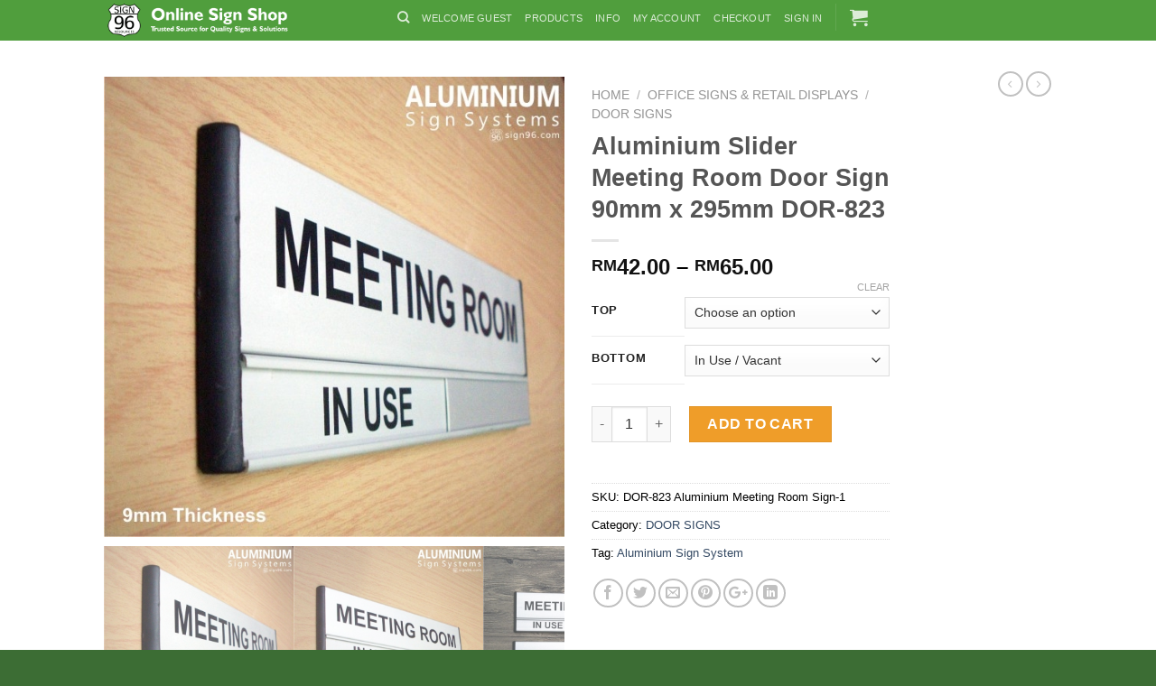

--- FILE ---
content_type: text/html; charset=UTF-8
request_url: https://www.sign96.com/product/aluminium-slider-meeting-room-door-sign-dor-823-2/
body_size: 121597
content:
<!DOCTYPE html>
<!--[if IE 9 ]><html lang="en-US" class="ie9 loading-site no-js"> <![endif]-->
<!--[if IE 8 ]><html lang="en-US" class="ie8 loading-site no-js"> <![endif]-->
<!--[if (gte IE 9)|!(IE)]><!--><html lang="en-US" class="loading-site no-js"> <!--<![endif]--><head><meta charset="UTF-8" /><meta name="viewport" content="width=device-width, initial-scale=1.0, maximum-scale=1.0, user-scalable=no" /><link rel="profile" href="http://gmpg.org/xfn/11" /><link rel="pingback" href="https://www.sign96.com/xmlrpc.php" /><title>Aluminium Slider Meeting Room Door Sign 90mm x 295mm DOR-823 &#8211; sign96</title><link data-optimized="2" rel="stylesheet" href="https://www.sign96.com/wp-content/litespeed/css/e17a07017703d24c39aeb8fa1a596962.css?ver=90442" /><meta name='robots' content='max-image-preview:large' /><link rel="alternate" type="application/rss+xml" title="sign96 &raquo; Feed" href="https://www.sign96.com/feed/" /><link rel="alternate" type="application/rss+xml" title="sign96 &raquo; Comments Feed" href="https://www.sign96.com/comments/feed/" /><link rel="alternate" type="application/rss+xml" title="sign96 &raquo; Aluminium Slider Meeting Room Door Sign 90mm x 295mm DOR-823 Comments Feed" href="https://www.sign96.com/product/aluminium-slider-meeting-room-door-sign-dor-823-2/feed/" /><link rel='stylesheet' id='litespeed-cache-dummy-css' href='https://www.sign96.com/wp-content/plugins/litespeed-cache/assets/css/litespeed-dummy.css?ver=6.8.2' type='text/css' media='all' /> <script type="text/javascript" async='async' src="https://www.sign96.com/wp-includes/js/jquery/jquery.min.js?ver=3.7.1" id="jquery-core-js"></script> <link rel="https://api.w.org/" href="https://www.sign96.com/wp-json/" /><link rel="alternate" title="JSON" type="application/json" href="https://www.sign96.com/wp-json/wp/v2/product/1822" /><link rel="EditURI" type="application/rsd+xml" title="RSD" href="https://www.sign96.com/xmlrpc.php?rsd" /><meta name="generator" content="WordPress 6.8.2" /><meta name="generator" content="WooCommerce 10.0.4" /><link rel="canonical" href="https://www.sign96.com/product/aluminium-slider-meeting-room-door-sign-dor-823-2/" /><link rel='shortlink' href='https://www.sign96.com/?p=1822' /><link rel="alternate" title="oEmbed (JSON)" type="application/json+oembed" href="https://www.sign96.com/wp-json/oembed/1.0/embed?url=https%3A%2F%2Fwww.sign96.com%2Fproduct%2Faluminium-slider-meeting-room-door-sign-dor-823-2%2F" /><link rel="alternate" title="oEmbed (XML)" type="text/xml+oembed" href="https://www.sign96.com/wp-json/oembed/1.0/embed?url=https%3A%2F%2Fwww.sign96.com%2Fproduct%2Faluminium-slider-meeting-room-door-sign-dor-823-2%2F&#038;format=xml" /> <script type="litespeed/javascript" data-src="https://www.googletagmanager.com/gtag/js?id=UA-147080354-1"></script> <script type="litespeed/javascript">window.dataLayer=window.dataLayer||[];function gtag(){dataLayer.push(arguments)}
gtag('js',new Date());gtag('config','UA-147080354-1')</script> <meta name="google-site-verification" content="PeizqTKphfX7iG_iNRIznIgWegI_lcxNUG-hsKknuhQ" />
<!--[if IE]><link rel="stylesheet" type="text/css" href="https://www.sign96.com/wp-content/themes/flatsome/assets/css/ie-fallback.css"><script src="//cdnjs.cloudflare.com/ajax/libs/html5shiv/3.6.1/html5shiv.js"></script><script>var head = document.getElementsByTagName('head')[0],style = document.createElement('style');style.type = 'text/css';style.styleSheet.cssText = ':before,:after{content:none !important';head.appendChild(style);setTimeout(function(){head.removeChild(style);}, 0);</script><script src="https://www.sign96.com/wp-content/themes/flatsome/assets/libs/ie-flexibility.js"></script><![endif]-->
<noscript><style>.woocommerce-product-gallery{ opacity: 1 !important; }</style></noscript><link rel="icon" href="https://www.sign96.com/wp-content/uploads/2019/07/cropped-sign96_logo-1-32x32.png" sizes="32x32" /><link rel="icon" href="https://www.sign96.com/wp-content/uploads/2019/07/cropped-sign96_logo-1-192x192.png" sizes="192x192" /><link rel="apple-touch-icon" href="https://www.sign96.com/wp-content/uploads/2019/07/cropped-sign96_logo-1-180x180.png" /><meta name="msapplication-TileImage" content="https://www.sign96.com/wp-content/uploads/2019/07/cropped-sign96_logo-1-270x270.png" /></head><body class="wp-singular product-template-default single single-product postid-1822 wp-theme-flatsome theme-flatsome woocommerce woocommerce-page woocommerce-no-js lightbox nav-dropdown-has-arrow"><a class="skip-link screen-reader-text" href="#main">Skip to content</a><div id="wrapper"><header id="header" class="header has-sticky sticky-jump"><div class="header-wrapper"><div id="masthead" class="header-main nav-dark"><div class="header-inner flex-row container logo-left medium-logo-center" role="navigation"><div id="logo" class="flex-col logo">
<a href="https://www.sign96.com/" title="sign96" rel="home">
<img width="295" height="45" src="https://www.sign96.com/wp-content/uploads/2019/09/Sign96-small-1.png" class="header_logo header-logo" alt="sign96"/><img  width="295" height="45" src="https://www.sign96.com/wp-content/uploads/2019/09/Sign96-small-1.png" class="header-logo-dark" alt="sign96"/></a></div><div class="flex-col show-for-medium flex-left"><ul class="mobile-nav nav nav-left "><li class="nav-icon has-icon">
<a href="#" data-open="#main-menu" data-pos="left" data-bg="main-menu-overlay" data-color="" class="is-small" aria-controls="main-menu" aria-expanded="false">
<i class="icon-menu" ></i>
</a></li></ul></div><div class="flex-col hide-for-medium flex-left
flex-grow"><ul class="header-nav header-nav-main nav nav-left  nav-size-small nav-uppercase" ><li class="header-search header-search-dropdown has-icon has-dropdown menu-item-has-children">
<a href="#" class="is-small"><i class="icon-search" ></i></a><ul class="nav-dropdown nav-dropdown-default"><li class="header-search-form search-form html relative has-icon"><div class="header-search-form-wrapper"><div class="searchform-wrapper ux-search-box relative is-normal"><form role="search" method="get" class="searchform" action="https://www.sign96.com/"><div class="flex-row relative"><div class="flex-col flex-grow">
<input type="search" class="search-field mb-0" name="s" value="" placeholder="Search&hellip;" />
<input type="hidden" name="post_type" value="product" /></div><div class="flex-col">
<button type="submit" class="ux-search-submit submit-button secondary button icon mb-0">
<i class="icon-search" ></i>				</button></div></div><div class="live-search-results text-left z-top"></div></form></div></div></li></ul></li><li id="menu-item-280" class="menu-item menu-item-type-custom menu-item-object-custom menu-item-home  menu-item-280"><a href="https://www.sign96.com/" class="nav-top-link">Welcome Guest</a></li><li id="menu-item-918" class="menu-item menu-item-type-custom menu-item-object-custom  menu-item-918"><a href="https://www.sign96.com/shop/" class="nav-top-link">Products</a></li><li id="menu-item-4734" class="menu-item menu-item-type-post_type menu-item-object-page  menu-item-4734"><a href="https://www.sign96.com/auto-draft/" class="nav-top-link">Info</a></li><li id="menu-item-282" class="menu-item menu-item-type-post_type menu-item-object-page  menu-item-282"><a href="https://www.sign96.com/my-account/" class="nav-top-link">My Account</a></li><li id="menu-item-284" class="menu-item menu-item-type-post_type menu-item-object-page  menu-item-284"><a href="https://www.sign96.com/checkout/" class="nav-top-link">Checkout</a></li><li id="menu-item-287" class="menu-item menu-item-type-custom menu-item-object-custom  menu-item-287"><a href="https://www.sign96.com/my-account/" class="nav-top-link">Sign In</a></li><li class="header-divider"></li><li class="cart-item has-icon has-dropdown"><a href="https://www.sign96.com/cart/" title="Cart" class="header-cart-link is-small"><i class="icon-shopping-cart"
data-icon-label="0">
</i>
</a><ul class="nav-dropdown nav-dropdown-default"><li class="html widget_shopping_cart"><div class="widget_shopping_cart_content"><p class="woocommerce-mini-cart__empty-message">No products in the cart.</p></div></li></ul></li></ul></div><div class="flex-col hide-for-medium flex-right"><ul class="header-nav header-nav-main nav nav-right  nav-size-small nav-uppercase"></ul></div><div class="flex-col show-for-medium flex-right"><ul class="mobile-nav nav nav-right "><li class="cart-item has-icon"><a href="https://www.sign96.com/cart/" class="header-cart-link off-canvas-toggle nav-top-link is-small" data-open="#cart-popup" data-class="off-canvas-cart" title="Cart" data-pos="right">
<i class="icon-shopping-cart"
data-icon-label="0">
</i>
</a><div id="cart-popup" class="mfp-hide widget_shopping_cart"><div class="cart-popup-inner inner-padding"><div class="cart-popup-title text-center"><h4 class="uppercase">Cart</h4><div class="is-divider"></div></div><div class="widget_shopping_cart_content"><p class="woocommerce-mini-cart__empty-message">No products in the cart.</p></div><div class="cart-sidebar-content relative"></div></div></div></li></ul></div></div></div><div class="header-bg-container fill"><div class="header-bg-image fill"></div><div class="header-bg-color fill"></div></div></div></header><main id="main" class=""><div class="shop-container"><div class="container"><div class="woocommerce-notices-wrapper"></div></div><div id="product-1822" class="product type-product post-1822 status-publish first instock product_cat-door-signs product_tag-aluminium-sign-system has-post-thumbnail sale featured shipping-taxable purchasable product-type-variable has-default-attributes"><div class="product-container"><div class="product-main"><div class="row content-row mb-0"><div class="product-gallery col large-6"><div dir="" class="images nickx_product_images_with_video show_lightbox yes v-horizontal"><div class="nickx-slider nswiper nickx-slider-for"><div class="nswiper-wrapper"><div class="nswiper-slide zoom woocommerce-product-gallery__image"><img width="600" height="600" src="https://www.sign96.com/wp-content/uploads/2019/08/704001-100944-3489-B.jpg" class="attachment-woocommerce_single size-woocommerce_single wp-post-image" alt="DOR-823 Aluminium Meeting Room Sign" data-skip-lazy="true" data-zoom-image="https://www.sign96.com/wp-content/uploads/2019/08/704001-100944-3489-B.jpg" decoding="async" fetchpriority="high" srcset="https://www.sign96.com/wp-content/uploads/2019/08/704001-100944-3489-B.jpg 600w, https://www.sign96.com/wp-content/uploads/2019/08/704001-100944-3489-B-280x280.jpg 280w, https://www.sign96.com/wp-content/uploads/2019/08/704001-100944-3489-B-400x400.jpg 400w, https://www.sign96.com/wp-content/uploads/2019/08/704001-100944-3489-B-300x300.jpg 300w, https://www.sign96.com/wp-content/uploads/2019/08/704001-100944-3489-B-100x100.jpg 100w" sizes="(max-width: 600px) 100vw, 600px" /><span title="DOR-823 Aluminium Meeting Room Sign" href="https://www.sign96.com/wp-content/uploads/2019/08/704001-100944-3489-B.jpg" class="nickx-popup" data-nfancybox="product-gallery"></span></div><div class="nswiper-slide zoom"><img width="600" height="600" src="https://www.sign96.com/wp-content/uploads/2019/08/704001-100944-3491-B.jpg" class="attachment-woocommerce_single size-woocommerce_single" alt="DOR-823 Aluminium Meeting Room Sign" data-skip-lazy="true" data-zoom-image="https://www.sign96.com/wp-content/uploads/2019/08/704001-100944-3491-B.jpg" decoding="async" srcset="https://www.sign96.com/wp-content/uploads/2019/08/704001-100944-3491-B.jpg 600w, https://www.sign96.com/wp-content/uploads/2019/08/704001-100944-3491-B-280x280.jpg 280w, https://www.sign96.com/wp-content/uploads/2019/08/704001-100944-3491-B-400x400.jpg 400w, https://www.sign96.com/wp-content/uploads/2019/08/704001-100944-3491-B-300x300.jpg 300w, https://www.sign96.com/wp-content/uploads/2019/08/704001-100944-3491-B-100x100.jpg 100w" sizes="(max-width: 600px) 100vw, 600px" /><span title="DOR-823 Aluminium Meeting Room Sign" href="https://www.sign96.com/wp-content/uploads/2019/08/704001-100944-3491-B.jpg" class="nickx-popup" data-nfancybox="product-gallery"></span></div><div class="nswiper-slide zoom"><img width="600" height="600" src="https://www.sign96.com/wp-content/uploads/2019/08/704001-100944-3975-B.jpg" class="attachment-woocommerce_single size-woocommerce_single" alt="DOR-823 Aluminium Meeting Room Sign" data-skip-lazy="true" data-zoom-image="https://www.sign96.com/wp-content/uploads/2019/08/704001-100944-3975-B.jpg" decoding="async" srcset="https://www.sign96.com/wp-content/uploads/2019/08/704001-100944-3975-B.jpg 600w, https://www.sign96.com/wp-content/uploads/2019/08/704001-100944-3975-B-280x280.jpg 280w, https://www.sign96.com/wp-content/uploads/2019/08/704001-100944-3975-B-400x400.jpg 400w, https://www.sign96.com/wp-content/uploads/2019/08/704001-100944-3975-B-300x300.jpg 300w, https://www.sign96.com/wp-content/uploads/2019/08/704001-100944-3975-B-100x100.jpg 100w" sizes="(max-width: 600px) 100vw, 600px" /><span title="DOR-823 Aluminium Meeting Room Sign" href="https://www.sign96.com/wp-content/uploads/2019/08/704001-100944-3975-B.jpg" class="nickx-popup" data-nfancybox="product-gallery"></span></div><div class="nswiper-slide zoom"><img width="600" height="600" src="https://www.sign96.com/wp-content/uploads/2019/08/704001-100944-3490-B.jpg" class="attachment-woocommerce_single size-woocommerce_single" alt="" data-skip-lazy="true" data-zoom-image="https://www.sign96.com/wp-content/uploads/2019/08/704001-100944-3490-B.jpg" decoding="async" loading="lazy" srcset="https://www.sign96.com/wp-content/uploads/2019/08/704001-100944-3490-B.jpg 600w, https://www.sign96.com/wp-content/uploads/2019/08/704001-100944-3490-B-280x280.jpg 280w, https://www.sign96.com/wp-content/uploads/2019/08/704001-100944-3490-B-400x400.jpg 400w, https://www.sign96.com/wp-content/uploads/2019/08/704001-100944-3490-B-300x300.jpg 300w, https://www.sign96.com/wp-content/uploads/2019/08/704001-100944-3490-B-100x100.jpg 100w" sizes="auto, (max-width: 600px) 100vw, 600px" /><span title="DOR-823 Aluminium Meeting Room Sign" href="https://www.sign96.com/wp-content/uploads/2019/08/704001-100944-3490-B.jpg" class="nickx-popup" data-nfancybox="product-gallery"></span></div><div class="nswiper-slide zoom"><img width="600" height="600" src="https://www.sign96.com/wp-content/uploads/2019/08/704001-100944-3492-B.jpg" class="attachment-woocommerce_single size-woocommerce_single" alt="DOR-823 Aluminium Meeting Room Sign" data-skip-lazy="true" data-zoom-image="https://www.sign96.com/wp-content/uploads/2019/08/704001-100944-3492-B.jpg" decoding="async" loading="lazy" srcset="https://www.sign96.com/wp-content/uploads/2019/08/704001-100944-3492-B.jpg 600w, https://www.sign96.com/wp-content/uploads/2019/08/704001-100944-3492-B-280x280.jpg 280w, https://www.sign96.com/wp-content/uploads/2019/08/704001-100944-3492-B-400x400.jpg 400w, https://www.sign96.com/wp-content/uploads/2019/08/704001-100944-3492-B-300x300.jpg 300w, https://www.sign96.com/wp-content/uploads/2019/08/704001-100944-3492-B-100x100.jpg 100w" sizes="auto, (max-width: 600px) 100vw, 600px" /><span title="DOR-823 Aluminium Meeting Room Sign" href="https://www.sign96.com/wp-content/uploads/2019/08/704001-100944-3492-B.jpg" class="nickx-popup" data-nfancybox="product-gallery"></span></div></div><div class="nswiper-button-next main_arrow"></div><div class="nswiper-button-prev main_arrow"></div></div><div id="nickx-gallery" thumbsSlider class="thumbnail-slider nswiper nickx-slider-nav"><div class="nswiper-wrapper"><div class="nswiper-slide nickx-thumbnail product_thumbnail_item wp-post-image-thumb" title=""><img width="100" height="100" src="https://www.sign96.com/wp-content/uploads/2019/08/704001-100944-3489-B-100x100.jpg" class="attachment-woocommerce_gallery_thumbnail size-woocommerce_gallery_thumbnail" alt="DOR-823 Aluminium Meeting Room Sign" data-skip-lazy="true" decoding="async" loading="lazy" srcset="https://www.sign96.com/wp-content/uploads/2019/08/704001-100944-3489-B-100x100.jpg 100w, https://www.sign96.com/wp-content/uploads/2019/08/704001-100944-3489-B-280x280.jpg 280w, https://www.sign96.com/wp-content/uploads/2019/08/704001-100944-3489-B-400x400.jpg 400w, https://www.sign96.com/wp-content/uploads/2019/08/704001-100944-3489-B-300x300.jpg 300w, https://www.sign96.com/wp-content/uploads/2019/08/704001-100944-3489-B.jpg 600w" sizes="auto, (max-width: 100px) 100vw, 100px" /></div><div class="nswiper-slide nickx-thumbnail product_thumbnail_item " title=""><img width="100" height="100" src="https://www.sign96.com/wp-content/uploads/2019/08/704001-100944-3491-B-100x100.jpg" class="attachment-woocommerce_gallery_thumbnail size-woocommerce_gallery_thumbnail" alt="DOR-823 Aluminium Meeting Room Sign" data-skip-lazy="true" decoding="async" loading="lazy" srcset="https://www.sign96.com/wp-content/uploads/2019/08/704001-100944-3491-B-100x100.jpg 100w, https://www.sign96.com/wp-content/uploads/2019/08/704001-100944-3491-B-280x280.jpg 280w, https://www.sign96.com/wp-content/uploads/2019/08/704001-100944-3491-B-400x400.jpg 400w, https://www.sign96.com/wp-content/uploads/2019/08/704001-100944-3491-B-300x300.jpg 300w, https://www.sign96.com/wp-content/uploads/2019/08/704001-100944-3491-B.jpg 600w" sizes="auto, (max-width: 100px) 100vw, 100px" /></div><div class="nswiper-slide nickx-thumbnail product_thumbnail_item " title=""><img width="100" height="100" src="https://www.sign96.com/wp-content/uploads/2019/08/704001-100944-3975-B-100x100.jpg" class="attachment-woocommerce_gallery_thumbnail size-woocommerce_gallery_thumbnail" alt="DOR-823 Aluminium Meeting Room Sign" data-skip-lazy="true" decoding="async" loading="lazy" srcset="https://www.sign96.com/wp-content/uploads/2019/08/704001-100944-3975-B-100x100.jpg 100w, https://www.sign96.com/wp-content/uploads/2019/08/704001-100944-3975-B-280x280.jpg 280w, https://www.sign96.com/wp-content/uploads/2019/08/704001-100944-3975-B-400x400.jpg 400w, https://www.sign96.com/wp-content/uploads/2019/08/704001-100944-3975-B-300x300.jpg 300w, https://www.sign96.com/wp-content/uploads/2019/08/704001-100944-3975-B.jpg 600w" sizes="auto, (max-width: 100px) 100vw, 100px" /></div><div class="nswiper-slide nickx-thumbnail product_thumbnail_item " title=""><img width="100" height="100" src="https://www.sign96.com/wp-content/uploads/2019/08/704001-100944-3490-B-100x100.jpg" class="attachment-woocommerce_gallery_thumbnail size-woocommerce_gallery_thumbnail" alt="" data-skip-lazy="true" decoding="async" loading="lazy" srcset="https://www.sign96.com/wp-content/uploads/2019/08/704001-100944-3490-B-100x100.jpg 100w, https://www.sign96.com/wp-content/uploads/2019/08/704001-100944-3490-B-280x280.jpg 280w, https://www.sign96.com/wp-content/uploads/2019/08/704001-100944-3490-B-400x400.jpg 400w, https://www.sign96.com/wp-content/uploads/2019/08/704001-100944-3490-B-300x300.jpg 300w, https://www.sign96.com/wp-content/uploads/2019/08/704001-100944-3490-B.jpg 600w" sizes="auto, (max-width: 100px) 100vw, 100px" /></div><div class="nswiper-slide nickx-thumbnail product_thumbnail_item " title=""><img width="100" height="100" src="https://www.sign96.com/wp-content/uploads/2019/08/704001-100944-3492-B-100x100.jpg" class="attachment-woocommerce_gallery_thumbnail size-woocommerce_gallery_thumbnail" alt="DOR-823 Aluminium Meeting Room Sign" data-skip-lazy="true" decoding="async" loading="lazy" srcset="https://www.sign96.com/wp-content/uploads/2019/08/704001-100944-3492-B-100x100.jpg 100w, https://www.sign96.com/wp-content/uploads/2019/08/704001-100944-3492-B-280x280.jpg 280w, https://www.sign96.com/wp-content/uploads/2019/08/704001-100944-3492-B-400x400.jpg 400w, https://www.sign96.com/wp-content/uploads/2019/08/704001-100944-3492-B-300x300.jpg 300w, https://www.sign96.com/wp-content/uploads/2019/08/704001-100944-3492-B.jpg 600w" sizes="auto, (max-width: 100px) 100vw, 100px" /></div></div><div class="nswiper-button-next thumb_arrow"></div><div class="nswiper-button-prev thumb_arrow"></div></div></div></div><div class="product-info summary col-fit col entry-summary product-summary"><nav class="woocommerce-breadcrumb breadcrumbs"><a href="https://www.sign96.com">Home</a> <span class="divider">&#47;</span> <a href="https://www.sign96.com/product-category/office-sign-display-system/">OFFICE SIGNS &amp; RETAIL DISPLAYS</a> <span class="divider">&#47;</span> <a href="https://www.sign96.com/product-category/office-sign-display-system/door-signs/">DOOR SIGNS</a></nav><h1 class="product-title product_title entry-title">
Aluminium Slider Meeting Room Door Sign 90mm x 295mm DOR-823</h1><div class="is-divider small"></div><ul class="next-prev-thumbs is-small show-for-medium"><li class="prod-dropdown has-dropdown">
<a href="https://www.sign96.com/product/aluminium-slider-office-room-door-sign-dor-823/"  rel="next" class="button icon is-outline circle">
<i class="icon-angle-left" ></i>              </a><div class="nav-dropdown">
<a title="Aluminium Slider Office Room Door Sign DOR-823" href="https://www.sign96.com/product/aluminium-slider-office-room-door-sign-dor-823/">
<img width="100" height="100" src="https://www.sign96.com/wp-content/uploads/2019/08/704001-100946-4452-B-100x100.jpg" class="attachment-woocommerce_gallery_thumbnail size-woocommerce_gallery_thumbnail wp-post-image" alt="DOR-823 Aluminium Office Room Door Sign" decoding="async" loading="lazy" srcset="https://www.sign96.com/wp-content/uploads/2019/08/704001-100946-4452-B-100x100.jpg 100w, https://www.sign96.com/wp-content/uploads/2019/08/704001-100946-4452-B-280x280.jpg 280w, https://www.sign96.com/wp-content/uploads/2019/08/704001-100946-4452-B-400x400.jpg 400w, https://www.sign96.com/wp-content/uploads/2019/08/704001-100946-4452-B-300x300.jpg 300w, https://www.sign96.com/wp-content/uploads/2019/08/704001-100946-4452-B.jpg 600w" sizes="auto, (max-width: 100px) 100vw, 100px" /></a></div></li><li class="prod-dropdown has-dropdown">
<a href="https://www.sign96.com/product/aluminum-door-sign-system-800-series/" rel="next" class="button icon is-outline circle">
<i class="icon-angle-right" ></i>              </a><div class="nav-dropdown">
<a title="Aluminum Door Sign System 800 Series" href="https://www.sign96.com/product/aluminum-door-sign-system-800-series/">
<img width="100" height="100" src="https://www.sign96.com/wp-content/uploads/2019/08/Aluminum-Door-Sign-System-800-Series-100x100.jpg" class="attachment-woocommerce_gallery_thumbnail size-woocommerce_gallery_thumbnail wp-post-image" alt="Aluminum Door Sign System 800 Series" decoding="async" loading="lazy" srcset="https://www.sign96.com/wp-content/uploads/2019/08/Aluminum-Door-Sign-System-800-Series-100x100.jpg 100w, https://www.sign96.com/wp-content/uploads/2019/08/Aluminum-Door-Sign-System-800-Series.jpg 750w, https://www.sign96.com/wp-content/uploads/2019/08/Aluminum-Door-Sign-System-800-Series-280x280.jpg 280w, https://www.sign96.com/wp-content/uploads/2019/08/Aluminum-Door-Sign-System-800-Series-400x400.jpg 400w, https://www.sign96.com/wp-content/uploads/2019/08/Aluminum-Door-Sign-System-800-Series-300x300.jpg 300w" sizes="auto, (max-width: 100px) 100vw, 100px" /></a></div></li></ul><div class="price-wrapper"><p class="price product-page-price price-on-sale">
<span class="woocommerce-Price-amount amount" aria-hidden="true"><bdi><span class="woocommerce-Price-currencySymbol">&#82;&#77;</span>42.00</bdi></span> <span aria-hidden="true">&ndash;</span> <span class="woocommerce-Price-amount amount" aria-hidden="true"><bdi><span class="woocommerce-Price-currencySymbol">&#82;&#77;</span>65.00</bdi></span><span class="screen-reader-text">Price range: &#82;&#77;42.00 through &#82;&#77;65.00</span></p></div><form class="variations_form cart" action="https://www.sign96.com/product/aluminium-slider-meeting-room-door-sign-dor-823-2/" method="post" enctype='multipart/form-data' data-product_id="1822" data-product_variations="[{&quot;attributes&quot;:{&quot;attribute_top&quot;:&quot;2 Line Text&quot;,&quot;attribute_bottom&quot;:&quot;Custom Made&quot;},&quot;availability_html&quot;:&quot;&lt;p class=\&quot;stock in-stock\&quot;&gt;In stock&lt;\/p&gt;\n&quot;,&quot;backorders_allowed&quot;:false,&quot;dimensions&quot;:{&quot;length&quot;:&quot;&quot;,&quot;width&quot;:&quot;&quot;,&quot;height&quot;:&quot;&quot;},&quot;dimensions_html&quot;:&quot;N\/A&quot;,&quot;display_price&quot;:65,&quot;display_regular_price&quot;:83,&quot;image&quot;:{&quot;title&quot;:&quot;DOR-823 Aluminium Meeting Room Sign&quot;,&quot;caption&quot;:&quot;&quot;,&quot;url&quot;:&quot;https:\/\/www.sign96.com\/wp-content\/uploads\/2019\/08\/704001-100944-3489-B.jpg&quot;,&quot;alt&quot;:&quot;DOR-823 Aluminium Meeting Room Sign&quot;,&quot;src&quot;:&quot;https:\/\/www.sign96.com\/wp-content\/uploads\/2019\/08\/704001-100944-3489-B.jpg&quot;,&quot;srcset&quot;:&quot;https:\/\/www.sign96.com\/wp-content\/uploads\/2019\/08\/704001-100944-3489-B.jpg 600w, https:\/\/www.sign96.com\/wp-content\/uploads\/2019\/08\/704001-100944-3489-B-280x280.jpg 280w, https:\/\/www.sign96.com\/wp-content\/uploads\/2019\/08\/704001-100944-3489-B-400x400.jpg 400w, https:\/\/www.sign96.com\/wp-content\/uploads\/2019\/08\/704001-100944-3489-B-300x300.jpg 300w, https:\/\/www.sign96.com\/wp-content\/uploads\/2019\/08\/704001-100944-3489-B-100x100.jpg 100w&quot;,&quot;sizes&quot;:&quot;(max-width: 600px) 100vw, 600px&quot;,&quot;full_src&quot;:&quot;https:\/\/www.sign96.com\/wp-content\/uploads\/2019\/08\/704001-100944-3489-B.jpg&quot;,&quot;full_src_w&quot;:600,&quot;full_src_h&quot;:600,&quot;gallery_thumbnail_src&quot;:&quot;https:\/\/www.sign96.com\/wp-content\/uploads\/2019\/08\/704001-100944-3489-B-100x100.jpg&quot;,&quot;gallery_thumbnail_src_w&quot;:100,&quot;gallery_thumbnail_src_h&quot;:100,&quot;thumb_src&quot;:&quot;https:\/\/www.sign96.com\/wp-content\/uploads\/2019\/08\/704001-100944-3489-B-300x300.jpg&quot;,&quot;thumb_src_w&quot;:300,&quot;thumb_src_h&quot;:300,&quot;src_w&quot;:600,&quot;src_h&quot;:600},&quot;image_id&quot;:1809,&quot;is_downloadable&quot;:false,&quot;is_in_stock&quot;:true,&quot;is_purchasable&quot;:true,&quot;is_sold_individually&quot;:&quot;no&quot;,&quot;is_virtual&quot;:false,&quot;max_qty&quot;:36,&quot;min_qty&quot;:1,&quot;price_html&quot;:&quot;&lt;span class=\&quot;price\&quot;&gt;&lt;del aria-hidden=\&quot;true\&quot;&gt;&lt;span class=\&quot;woocommerce-Price-amount amount\&quot;&gt;&lt;bdi&gt;&lt;span class=\&quot;woocommerce-Price-currencySymbol\&quot;&gt;&amp;#82;&amp;#77;&lt;\/span&gt;83.00&lt;\/bdi&gt;&lt;\/span&gt;&lt;\/del&gt; &lt;span class=\&quot;screen-reader-text\&quot;&gt;Original price was: &amp;#082;&amp;#077;83.00.&lt;\/span&gt;&lt;ins aria-hidden=\&quot;true\&quot;&gt;&lt;span class=\&quot;woocommerce-Price-amount amount\&quot;&gt;&lt;bdi&gt;&lt;span class=\&quot;woocommerce-Price-currencySymbol\&quot;&gt;&amp;#82;&amp;#77;&lt;\/span&gt;65.00&lt;\/bdi&gt;&lt;\/span&gt;&lt;\/ins&gt;&lt;span class=\&quot;screen-reader-text\&quot;&gt;Current price is: &amp;#082;&amp;#077;65.00.&lt;\/span&gt;&lt;\/span&gt;&quot;,&quot;sku&quot;:&quot;DOR-823 Aluminium Meeting Room Sign-1&quot;,&quot;variation_description&quot;:&quot;&quot;,&quot;variation_id&quot;:10274,&quot;variation_is_active&quot;:true,&quot;variation_is_visible&quot;:true,&quot;weight&quot;:&quot;0.5&quot;,&quot;weight_html&quot;:&quot;0.5 kg&quot;},{&quot;attributes&quot;:{&quot;attribute_top&quot;:&quot;1 Line Text&quot;,&quot;attribute_bottom&quot;:&quot;Custom Made&quot;},&quot;availability_html&quot;:&quot;&lt;p class=\&quot;stock in-stock\&quot;&gt;In stock&lt;\/p&gt;\n&quot;,&quot;backorders_allowed&quot;:false,&quot;dimensions&quot;:{&quot;length&quot;:&quot;&quot;,&quot;width&quot;:&quot;&quot;,&quot;height&quot;:&quot;&quot;},&quot;dimensions_html&quot;:&quot;N\/A&quot;,&quot;display_price&quot;:60,&quot;display_regular_price&quot;:78,&quot;image&quot;:{&quot;title&quot;:&quot;DOR-823 Aluminium Meeting Room Sign&quot;,&quot;caption&quot;:&quot;&quot;,&quot;url&quot;:&quot;https:\/\/www.sign96.com\/wp-content\/uploads\/2019\/08\/704001-100944-3489-B.jpg&quot;,&quot;alt&quot;:&quot;DOR-823 Aluminium Meeting Room Sign&quot;,&quot;src&quot;:&quot;https:\/\/www.sign96.com\/wp-content\/uploads\/2019\/08\/704001-100944-3489-B.jpg&quot;,&quot;srcset&quot;:&quot;https:\/\/www.sign96.com\/wp-content\/uploads\/2019\/08\/704001-100944-3489-B.jpg 600w, https:\/\/www.sign96.com\/wp-content\/uploads\/2019\/08\/704001-100944-3489-B-280x280.jpg 280w, https:\/\/www.sign96.com\/wp-content\/uploads\/2019\/08\/704001-100944-3489-B-400x400.jpg 400w, https:\/\/www.sign96.com\/wp-content\/uploads\/2019\/08\/704001-100944-3489-B-300x300.jpg 300w, https:\/\/www.sign96.com\/wp-content\/uploads\/2019\/08\/704001-100944-3489-B-100x100.jpg 100w&quot;,&quot;sizes&quot;:&quot;(max-width: 600px) 100vw, 600px&quot;,&quot;full_src&quot;:&quot;https:\/\/www.sign96.com\/wp-content\/uploads\/2019\/08\/704001-100944-3489-B.jpg&quot;,&quot;full_src_w&quot;:600,&quot;full_src_h&quot;:600,&quot;gallery_thumbnail_src&quot;:&quot;https:\/\/www.sign96.com\/wp-content\/uploads\/2019\/08\/704001-100944-3489-B-100x100.jpg&quot;,&quot;gallery_thumbnail_src_w&quot;:100,&quot;gallery_thumbnail_src_h&quot;:100,&quot;thumb_src&quot;:&quot;https:\/\/www.sign96.com\/wp-content\/uploads\/2019\/08\/704001-100944-3489-B-300x300.jpg&quot;,&quot;thumb_src_w&quot;:300,&quot;thumb_src_h&quot;:300,&quot;src_w&quot;:600,&quot;src_h&quot;:600},&quot;image_id&quot;:1809,&quot;is_downloadable&quot;:false,&quot;is_in_stock&quot;:true,&quot;is_purchasable&quot;:true,&quot;is_sold_individually&quot;:&quot;no&quot;,&quot;is_virtual&quot;:false,&quot;max_qty&quot;:36,&quot;min_qty&quot;:1,&quot;price_html&quot;:&quot;&lt;span class=\&quot;price\&quot;&gt;&lt;del aria-hidden=\&quot;true\&quot;&gt;&lt;span class=\&quot;woocommerce-Price-amount amount\&quot;&gt;&lt;bdi&gt;&lt;span class=\&quot;woocommerce-Price-currencySymbol\&quot;&gt;&amp;#82;&amp;#77;&lt;\/span&gt;78.00&lt;\/bdi&gt;&lt;\/span&gt;&lt;\/del&gt; &lt;span class=\&quot;screen-reader-text\&quot;&gt;Original price was: &amp;#082;&amp;#077;78.00.&lt;\/span&gt;&lt;ins aria-hidden=\&quot;true\&quot;&gt;&lt;span class=\&quot;woocommerce-Price-amount amount\&quot;&gt;&lt;bdi&gt;&lt;span class=\&quot;woocommerce-Price-currencySymbol\&quot;&gt;&amp;#82;&amp;#77;&lt;\/span&gt;60.00&lt;\/bdi&gt;&lt;\/span&gt;&lt;\/ins&gt;&lt;span class=\&quot;screen-reader-text\&quot;&gt;Current price is: &amp;#082;&amp;#077;60.00.&lt;\/span&gt;&lt;\/span&gt;&quot;,&quot;sku&quot;:&quot;DOR-823 Aluminium Meeting Room Sign-1&quot;,&quot;variation_description&quot;:&quot;&quot;,&quot;variation_id&quot;:10273,&quot;variation_is_active&quot;:true,&quot;variation_is_visible&quot;:true,&quot;weight&quot;:&quot;0.5&quot;,&quot;weight_html&quot;:&quot;0.5 kg&quot;},{&quot;attributes&quot;:{&quot;attribute_top&quot;:&quot;1 Line Text&quot;,&quot;attribute_bottom&quot;:&quot;Print + PVC&quot;},&quot;availability_html&quot;:&quot;&lt;p class=\&quot;stock in-stock\&quot;&gt;In stock&lt;\/p&gt;\n&quot;,&quot;backorders_allowed&quot;:false,&quot;dimensions&quot;:{&quot;length&quot;:&quot;&quot;,&quot;width&quot;:&quot;&quot;,&quot;height&quot;:&quot;&quot;},&quot;dimensions_html&quot;:&quot;N\/A&quot;,&quot;display_price&quot;:54,&quot;display_regular_price&quot;:70,&quot;image&quot;:{&quot;title&quot;:&quot;DOR-823 Aluminium Meeting Room Sign&quot;,&quot;caption&quot;:&quot;&quot;,&quot;url&quot;:&quot;https:\/\/www.sign96.com\/wp-content\/uploads\/2019\/08\/704001-100944-3489-B.jpg&quot;,&quot;alt&quot;:&quot;DOR-823 Aluminium Meeting Room Sign&quot;,&quot;src&quot;:&quot;https:\/\/www.sign96.com\/wp-content\/uploads\/2019\/08\/704001-100944-3489-B.jpg&quot;,&quot;srcset&quot;:&quot;https:\/\/www.sign96.com\/wp-content\/uploads\/2019\/08\/704001-100944-3489-B.jpg 600w, https:\/\/www.sign96.com\/wp-content\/uploads\/2019\/08\/704001-100944-3489-B-280x280.jpg 280w, https:\/\/www.sign96.com\/wp-content\/uploads\/2019\/08\/704001-100944-3489-B-400x400.jpg 400w, https:\/\/www.sign96.com\/wp-content\/uploads\/2019\/08\/704001-100944-3489-B-300x300.jpg 300w, https:\/\/www.sign96.com\/wp-content\/uploads\/2019\/08\/704001-100944-3489-B-100x100.jpg 100w&quot;,&quot;sizes&quot;:&quot;(max-width: 600px) 100vw, 600px&quot;,&quot;full_src&quot;:&quot;https:\/\/www.sign96.com\/wp-content\/uploads\/2019\/08\/704001-100944-3489-B.jpg&quot;,&quot;full_src_w&quot;:600,&quot;full_src_h&quot;:600,&quot;gallery_thumbnail_src&quot;:&quot;https:\/\/www.sign96.com\/wp-content\/uploads\/2019\/08\/704001-100944-3489-B-100x100.jpg&quot;,&quot;gallery_thumbnail_src_w&quot;:100,&quot;gallery_thumbnail_src_h&quot;:100,&quot;thumb_src&quot;:&quot;https:\/\/www.sign96.com\/wp-content\/uploads\/2019\/08\/704001-100944-3489-B-300x300.jpg&quot;,&quot;thumb_src_w&quot;:300,&quot;thumb_src_h&quot;:300,&quot;src_w&quot;:600,&quot;src_h&quot;:600},&quot;image_id&quot;:1809,&quot;is_downloadable&quot;:false,&quot;is_in_stock&quot;:true,&quot;is_purchasable&quot;:true,&quot;is_sold_individually&quot;:&quot;no&quot;,&quot;is_virtual&quot;:false,&quot;max_qty&quot;:36,&quot;min_qty&quot;:1,&quot;price_html&quot;:&quot;&lt;span class=\&quot;price\&quot;&gt;&lt;del aria-hidden=\&quot;true\&quot;&gt;&lt;span class=\&quot;woocommerce-Price-amount amount\&quot;&gt;&lt;bdi&gt;&lt;span class=\&quot;woocommerce-Price-currencySymbol\&quot;&gt;&amp;#82;&amp;#77;&lt;\/span&gt;70.00&lt;\/bdi&gt;&lt;\/span&gt;&lt;\/del&gt; &lt;span class=\&quot;screen-reader-text\&quot;&gt;Original price was: &amp;#082;&amp;#077;70.00.&lt;\/span&gt;&lt;ins aria-hidden=\&quot;true\&quot;&gt;&lt;span class=\&quot;woocommerce-Price-amount amount\&quot;&gt;&lt;bdi&gt;&lt;span class=\&quot;woocommerce-Price-currencySymbol\&quot;&gt;&amp;#82;&amp;#77;&lt;\/span&gt;54.00&lt;\/bdi&gt;&lt;\/span&gt;&lt;\/ins&gt;&lt;span class=\&quot;screen-reader-text\&quot;&gt;Current price is: &amp;#082;&amp;#077;54.00.&lt;\/span&gt;&lt;\/span&gt;&quot;,&quot;sku&quot;:&quot;DOR-823 Aluminium Meeting Room Sign-1&quot;,&quot;variation_description&quot;:&quot;&quot;,&quot;variation_id&quot;:9988,&quot;variation_is_active&quot;:true,&quot;variation_is_visible&quot;:true,&quot;weight&quot;:&quot;0.5&quot;,&quot;weight_html&quot;:&quot;0.5 kg&quot;},{&quot;attributes&quot;:{&quot;attribute_top&quot;:&quot;1 Line Text&quot;,&quot;attribute_bottom&quot;:&quot;In Use \/ Vacant&quot;},&quot;availability_html&quot;:&quot;&lt;p class=\&quot;stock in-stock\&quot;&gt;In stock&lt;\/p&gt;\n&quot;,&quot;backorders_allowed&quot;:false,&quot;dimensions&quot;:{&quot;length&quot;:&quot;&quot;,&quot;width&quot;:&quot;&quot;,&quot;height&quot;:&quot;&quot;},&quot;dimensions_html&quot;:&quot;N\/A&quot;,&quot;display_price&quot;:52,&quot;display_regular_price&quot;:68,&quot;image&quot;:{&quot;title&quot;:&quot;DOR-823 Aluminium Meeting Room Sign&quot;,&quot;caption&quot;:&quot;&quot;,&quot;url&quot;:&quot;https:\/\/www.sign96.com\/wp-content\/uploads\/2019\/08\/704001-100944-3489-B.jpg&quot;,&quot;alt&quot;:&quot;DOR-823 Aluminium Meeting Room Sign&quot;,&quot;src&quot;:&quot;https:\/\/www.sign96.com\/wp-content\/uploads\/2019\/08\/704001-100944-3489-B.jpg&quot;,&quot;srcset&quot;:&quot;https:\/\/www.sign96.com\/wp-content\/uploads\/2019\/08\/704001-100944-3489-B.jpg 600w, https:\/\/www.sign96.com\/wp-content\/uploads\/2019\/08\/704001-100944-3489-B-280x280.jpg 280w, https:\/\/www.sign96.com\/wp-content\/uploads\/2019\/08\/704001-100944-3489-B-400x400.jpg 400w, https:\/\/www.sign96.com\/wp-content\/uploads\/2019\/08\/704001-100944-3489-B-300x300.jpg 300w, https:\/\/www.sign96.com\/wp-content\/uploads\/2019\/08\/704001-100944-3489-B-100x100.jpg 100w&quot;,&quot;sizes&quot;:&quot;(max-width: 600px) 100vw, 600px&quot;,&quot;full_src&quot;:&quot;https:\/\/www.sign96.com\/wp-content\/uploads\/2019\/08\/704001-100944-3489-B.jpg&quot;,&quot;full_src_w&quot;:600,&quot;full_src_h&quot;:600,&quot;gallery_thumbnail_src&quot;:&quot;https:\/\/www.sign96.com\/wp-content\/uploads\/2019\/08\/704001-100944-3489-B-100x100.jpg&quot;,&quot;gallery_thumbnail_src_w&quot;:100,&quot;gallery_thumbnail_src_h&quot;:100,&quot;thumb_src&quot;:&quot;https:\/\/www.sign96.com\/wp-content\/uploads\/2019\/08\/704001-100944-3489-B-300x300.jpg&quot;,&quot;thumb_src_w&quot;:300,&quot;thumb_src_h&quot;:300,&quot;src_w&quot;:600,&quot;src_h&quot;:600},&quot;image_id&quot;:1809,&quot;is_downloadable&quot;:false,&quot;is_in_stock&quot;:true,&quot;is_purchasable&quot;:true,&quot;is_sold_individually&quot;:&quot;no&quot;,&quot;is_virtual&quot;:false,&quot;max_qty&quot;:36,&quot;min_qty&quot;:1,&quot;price_html&quot;:&quot;&lt;span class=\&quot;price\&quot;&gt;&lt;del aria-hidden=\&quot;true\&quot;&gt;&lt;span class=\&quot;woocommerce-Price-amount amount\&quot;&gt;&lt;bdi&gt;&lt;span class=\&quot;woocommerce-Price-currencySymbol\&quot;&gt;&amp;#82;&amp;#77;&lt;\/span&gt;68.00&lt;\/bdi&gt;&lt;\/span&gt;&lt;\/del&gt; &lt;span class=\&quot;screen-reader-text\&quot;&gt;Original price was: &amp;#082;&amp;#077;68.00.&lt;\/span&gt;&lt;ins aria-hidden=\&quot;true\&quot;&gt;&lt;span class=\&quot;woocommerce-Price-amount amount\&quot;&gt;&lt;bdi&gt;&lt;span class=\&quot;woocommerce-Price-currencySymbol\&quot;&gt;&amp;#82;&amp;#77;&lt;\/span&gt;52.00&lt;\/bdi&gt;&lt;\/span&gt;&lt;\/ins&gt;&lt;span class=\&quot;screen-reader-text\&quot;&gt;Current price is: &amp;#082;&amp;#077;52.00.&lt;\/span&gt;&lt;\/span&gt;&quot;,&quot;sku&quot;:&quot;DOR-823 Aluminium Meeting Room Sign-1&quot;,&quot;variation_description&quot;:&quot;&quot;,&quot;variation_id&quot;:1825,&quot;variation_is_active&quot;:true,&quot;variation_is_visible&quot;:true,&quot;weight&quot;:&quot;0.5&quot;,&quot;weight_html&quot;:&quot;0.5 kg&quot;},{&quot;attributes&quot;:{&quot;attribute_top&quot;:&quot;1 Line Text&quot;,&quot;attribute_bottom&quot;:&quot;Occupied \/ Vacant&quot;},&quot;availability_html&quot;:&quot;&lt;p class=\&quot;stock in-stock\&quot;&gt;In stock&lt;\/p&gt;\n&quot;,&quot;backorders_allowed&quot;:false,&quot;dimensions&quot;:{&quot;length&quot;:&quot;&quot;,&quot;width&quot;:&quot;&quot;,&quot;height&quot;:&quot;&quot;},&quot;dimensions_html&quot;:&quot;N\/A&quot;,&quot;display_price&quot;:52,&quot;display_regular_price&quot;:68,&quot;image&quot;:{&quot;title&quot;:&quot;DOR-823 Aluminium Meeting Room Sign&quot;,&quot;caption&quot;:&quot;&quot;,&quot;url&quot;:&quot;https:\/\/www.sign96.com\/wp-content\/uploads\/2019\/08\/704001-100944-3489-B.jpg&quot;,&quot;alt&quot;:&quot;DOR-823 Aluminium Meeting Room Sign&quot;,&quot;src&quot;:&quot;https:\/\/www.sign96.com\/wp-content\/uploads\/2019\/08\/704001-100944-3489-B.jpg&quot;,&quot;srcset&quot;:&quot;https:\/\/www.sign96.com\/wp-content\/uploads\/2019\/08\/704001-100944-3489-B.jpg 600w, https:\/\/www.sign96.com\/wp-content\/uploads\/2019\/08\/704001-100944-3489-B-280x280.jpg 280w, https:\/\/www.sign96.com\/wp-content\/uploads\/2019\/08\/704001-100944-3489-B-400x400.jpg 400w, https:\/\/www.sign96.com\/wp-content\/uploads\/2019\/08\/704001-100944-3489-B-300x300.jpg 300w, https:\/\/www.sign96.com\/wp-content\/uploads\/2019\/08\/704001-100944-3489-B-100x100.jpg 100w&quot;,&quot;sizes&quot;:&quot;(max-width: 600px) 100vw, 600px&quot;,&quot;full_src&quot;:&quot;https:\/\/www.sign96.com\/wp-content\/uploads\/2019\/08\/704001-100944-3489-B.jpg&quot;,&quot;full_src_w&quot;:600,&quot;full_src_h&quot;:600,&quot;gallery_thumbnail_src&quot;:&quot;https:\/\/www.sign96.com\/wp-content\/uploads\/2019\/08\/704001-100944-3489-B-100x100.jpg&quot;,&quot;gallery_thumbnail_src_w&quot;:100,&quot;gallery_thumbnail_src_h&quot;:100,&quot;thumb_src&quot;:&quot;https:\/\/www.sign96.com\/wp-content\/uploads\/2019\/08\/704001-100944-3489-B-300x300.jpg&quot;,&quot;thumb_src_w&quot;:300,&quot;thumb_src_h&quot;:300,&quot;src_w&quot;:600,&quot;src_h&quot;:600},&quot;image_id&quot;:1809,&quot;is_downloadable&quot;:false,&quot;is_in_stock&quot;:true,&quot;is_purchasable&quot;:true,&quot;is_sold_individually&quot;:&quot;no&quot;,&quot;is_virtual&quot;:false,&quot;max_qty&quot;:36,&quot;min_qty&quot;:1,&quot;price_html&quot;:&quot;&lt;span class=\&quot;price\&quot;&gt;&lt;del aria-hidden=\&quot;true\&quot;&gt;&lt;span class=\&quot;woocommerce-Price-amount amount\&quot;&gt;&lt;bdi&gt;&lt;span class=\&quot;woocommerce-Price-currencySymbol\&quot;&gt;&amp;#82;&amp;#77;&lt;\/span&gt;68.00&lt;\/bdi&gt;&lt;\/span&gt;&lt;\/del&gt; &lt;span class=\&quot;screen-reader-text\&quot;&gt;Original price was: &amp;#082;&amp;#077;68.00.&lt;\/span&gt;&lt;ins aria-hidden=\&quot;true\&quot;&gt;&lt;span class=\&quot;woocommerce-Price-amount amount\&quot;&gt;&lt;bdi&gt;&lt;span class=\&quot;woocommerce-Price-currencySymbol\&quot;&gt;&amp;#82;&amp;#77;&lt;\/span&gt;52.00&lt;\/bdi&gt;&lt;\/span&gt;&lt;\/ins&gt;&lt;span class=\&quot;screen-reader-text\&quot;&gt;Current price is: &amp;#082;&amp;#077;52.00.&lt;\/span&gt;&lt;\/span&gt;&quot;,&quot;sku&quot;:&quot;DOR-823 Aluminium Meeting Room Sign-1&quot;,&quot;variation_description&quot;:&quot;&quot;,&quot;variation_id&quot;:1826,&quot;variation_is_active&quot;:true,&quot;variation_is_visible&quot;:true,&quot;weight&quot;:&quot;0.5&quot;,&quot;weight_html&quot;:&quot;0.5 kg&quot;},{&quot;attributes&quot;:{&quot;attribute_top&quot;:&quot;2 Line Text&quot;,&quot;attribute_bottom&quot;:&quot;In Use \/ Vacant&quot;},&quot;availability_html&quot;:&quot;&lt;p class=\&quot;stock in-stock\&quot;&gt;In stock&lt;\/p&gt;\n&quot;,&quot;backorders_allowed&quot;:false,&quot;dimensions&quot;:{&quot;length&quot;:&quot;&quot;,&quot;width&quot;:&quot;&quot;,&quot;height&quot;:&quot;&quot;},&quot;dimensions_html&quot;:&quot;N\/A&quot;,&quot;display_price&quot;:57,&quot;display_regular_price&quot;:73,&quot;image&quot;:{&quot;title&quot;:&quot;DOR-823 Aluminium Meeting Room Sign&quot;,&quot;caption&quot;:&quot;&quot;,&quot;url&quot;:&quot;https:\/\/www.sign96.com\/wp-content\/uploads\/2019\/08\/704001-100944-3489-B.jpg&quot;,&quot;alt&quot;:&quot;DOR-823 Aluminium Meeting Room Sign&quot;,&quot;src&quot;:&quot;https:\/\/www.sign96.com\/wp-content\/uploads\/2019\/08\/704001-100944-3489-B.jpg&quot;,&quot;srcset&quot;:&quot;https:\/\/www.sign96.com\/wp-content\/uploads\/2019\/08\/704001-100944-3489-B.jpg 600w, https:\/\/www.sign96.com\/wp-content\/uploads\/2019\/08\/704001-100944-3489-B-280x280.jpg 280w, https:\/\/www.sign96.com\/wp-content\/uploads\/2019\/08\/704001-100944-3489-B-400x400.jpg 400w, https:\/\/www.sign96.com\/wp-content\/uploads\/2019\/08\/704001-100944-3489-B-300x300.jpg 300w, https:\/\/www.sign96.com\/wp-content\/uploads\/2019\/08\/704001-100944-3489-B-100x100.jpg 100w&quot;,&quot;sizes&quot;:&quot;(max-width: 600px) 100vw, 600px&quot;,&quot;full_src&quot;:&quot;https:\/\/www.sign96.com\/wp-content\/uploads\/2019\/08\/704001-100944-3489-B.jpg&quot;,&quot;full_src_w&quot;:600,&quot;full_src_h&quot;:600,&quot;gallery_thumbnail_src&quot;:&quot;https:\/\/www.sign96.com\/wp-content\/uploads\/2019\/08\/704001-100944-3489-B-100x100.jpg&quot;,&quot;gallery_thumbnail_src_w&quot;:100,&quot;gallery_thumbnail_src_h&quot;:100,&quot;thumb_src&quot;:&quot;https:\/\/www.sign96.com\/wp-content\/uploads\/2019\/08\/704001-100944-3489-B-300x300.jpg&quot;,&quot;thumb_src_w&quot;:300,&quot;thumb_src_h&quot;:300,&quot;src_w&quot;:600,&quot;src_h&quot;:600},&quot;image_id&quot;:1809,&quot;is_downloadable&quot;:false,&quot;is_in_stock&quot;:true,&quot;is_purchasable&quot;:true,&quot;is_sold_individually&quot;:&quot;no&quot;,&quot;is_virtual&quot;:false,&quot;max_qty&quot;:36,&quot;min_qty&quot;:1,&quot;price_html&quot;:&quot;&lt;span class=\&quot;price\&quot;&gt;&lt;del aria-hidden=\&quot;true\&quot;&gt;&lt;span class=\&quot;woocommerce-Price-amount amount\&quot;&gt;&lt;bdi&gt;&lt;span class=\&quot;woocommerce-Price-currencySymbol\&quot;&gt;&amp;#82;&amp;#77;&lt;\/span&gt;73.00&lt;\/bdi&gt;&lt;\/span&gt;&lt;\/del&gt; &lt;span class=\&quot;screen-reader-text\&quot;&gt;Original price was: &amp;#082;&amp;#077;73.00.&lt;\/span&gt;&lt;ins aria-hidden=\&quot;true\&quot;&gt;&lt;span class=\&quot;woocommerce-Price-amount amount\&quot;&gt;&lt;bdi&gt;&lt;span class=\&quot;woocommerce-Price-currencySymbol\&quot;&gt;&amp;#82;&amp;#77;&lt;\/span&gt;57.00&lt;\/bdi&gt;&lt;\/span&gt;&lt;\/ins&gt;&lt;span class=\&quot;screen-reader-text\&quot;&gt;Current price is: &amp;#082;&amp;#077;57.00.&lt;\/span&gt;&lt;\/span&gt;&quot;,&quot;sku&quot;:&quot;DOR-823 Aluminium Meeting Room Sign-1&quot;,&quot;variation_description&quot;:&quot;&quot;,&quot;variation_id&quot;:1828,&quot;variation_is_active&quot;:true,&quot;variation_is_visible&quot;:true,&quot;weight&quot;:&quot;0.5&quot;,&quot;weight_html&quot;:&quot;0.5 kg&quot;},{&quot;attributes&quot;:{&quot;attribute_top&quot;:&quot;2 Line Text&quot;,&quot;attribute_bottom&quot;:&quot;Occupied \/ Vacant&quot;},&quot;availability_html&quot;:&quot;&lt;p class=\&quot;stock in-stock\&quot;&gt;In stock&lt;\/p&gt;\n&quot;,&quot;backorders_allowed&quot;:false,&quot;dimensions&quot;:{&quot;length&quot;:&quot;&quot;,&quot;width&quot;:&quot;&quot;,&quot;height&quot;:&quot;&quot;},&quot;dimensions_html&quot;:&quot;N\/A&quot;,&quot;display_price&quot;:57,&quot;display_regular_price&quot;:73,&quot;image&quot;:{&quot;title&quot;:&quot;DOR-823 Aluminium Meeting Room Sign&quot;,&quot;caption&quot;:&quot;&quot;,&quot;url&quot;:&quot;https:\/\/www.sign96.com\/wp-content\/uploads\/2019\/08\/704001-100944-3489-B.jpg&quot;,&quot;alt&quot;:&quot;DOR-823 Aluminium Meeting Room Sign&quot;,&quot;src&quot;:&quot;https:\/\/www.sign96.com\/wp-content\/uploads\/2019\/08\/704001-100944-3489-B.jpg&quot;,&quot;srcset&quot;:&quot;https:\/\/www.sign96.com\/wp-content\/uploads\/2019\/08\/704001-100944-3489-B.jpg 600w, https:\/\/www.sign96.com\/wp-content\/uploads\/2019\/08\/704001-100944-3489-B-280x280.jpg 280w, https:\/\/www.sign96.com\/wp-content\/uploads\/2019\/08\/704001-100944-3489-B-400x400.jpg 400w, https:\/\/www.sign96.com\/wp-content\/uploads\/2019\/08\/704001-100944-3489-B-300x300.jpg 300w, https:\/\/www.sign96.com\/wp-content\/uploads\/2019\/08\/704001-100944-3489-B-100x100.jpg 100w&quot;,&quot;sizes&quot;:&quot;(max-width: 600px) 100vw, 600px&quot;,&quot;full_src&quot;:&quot;https:\/\/www.sign96.com\/wp-content\/uploads\/2019\/08\/704001-100944-3489-B.jpg&quot;,&quot;full_src_w&quot;:600,&quot;full_src_h&quot;:600,&quot;gallery_thumbnail_src&quot;:&quot;https:\/\/www.sign96.com\/wp-content\/uploads\/2019\/08\/704001-100944-3489-B-100x100.jpg&quot;,&quot;gallery_thumbnail_src_w&quot;:100,&quot;gallery_thumbnail_src_h&quot;:100,&quot;thumb_src&quot;:&quot;https:\/\/www.sign96.com\/wp-content\/uploads\/2019\/08\/704001-100944-3489-B-300x300.jpg&quot;,&quot;thumb_src_w&quot;:300,&quot;thumb_src_h&quot;:300,&quot;src_w&quot;:600,&quot;src_h&quot;:600},&quot;image_id&quot;:1809,&quot;is_downloadable&quot;:false,&quot;is_in_stock&quot;:true,&quot;is_purchasable&quot;:true,&quot;is_sold_individually&quot;:&quot;no&quot;,&quot;is_virtual&quot;:false,&quot;max_qty&quot;:36,&quot;min_qty&quot;:1,&quot;price_html&quot;:&quot;&lt;span class=\&quot;price\&quot;&gt;&lt;del aria-hidden=\&quot;true\&quot;&gt;&lt;span class=\&quot;woocommerce-Price-amount amount\&quot;&gt;&lt;bdi&gt;&lt;span class=\&quot;woocommerce-Price-currencySymbol\&quot;&gt;&amp;#82;&amp;#77;&lt;\/span&gt;73.00&lt;\/bdi&gt;&lt;\/span&gt;&lt;\/del&gt; &lt;span class=\&quot;screen-reader-text\&quot;&gt;Original price was: &amp;#082;&amp;#077;73.00.&lt;\/span&gt;&lt;ins aria-hidden=\&quot;true\&quot;&gt;&lt;span class=\&quot;woocommerce-Price-amount amount\&quot;&gt;&lt;bdi&gt;&lt;span class=\&quot;woocommerce-Price-currencySymbol\&quot;&gt;&amp;#82;&amp;#77;&lt;\/span&gt;57.00&lt;\/bdi&gt;&lt;\/span&gt;&lt;\/ins&gt;&lt;span class=\&quot;screen-reader-text\&quot;&gt;Current price is: &amp;#082;&amp;#077;57.00.&lt;\/span&gt;&lt;\/span&gt;&quot;,&quot;sku&quot;:&quot;DOR-823 Aluminium Meeting Room Sign-1&quot;,&quot;variation_description&quot;:&quot;&quot;,&quot;variation_id&quot;:1829,&quot;variation_is_active&quot;:true,&quot;variation_is_visible&quot;:true,&quot;weight&quot;:&quot;0.5&quot;,&quot;weight_html&quot;:&quot;0.5 kg&quot;},{&quot;attributes&quot;:{&quot;attribute_top&quot;:&quot;Without Lettering&quot;,&quot;attribute_bottom&quot;:&quot;Without Lettering&quot;},&quot;availability_html&quot;:&quot;&lt;p class=\&quot;stock in-stock\&quot;&gt;In stock&lt;\/p&gt;\n&quot;,&quot;backorders_allowed&quot;:false,&quot;dimensions&quot;:{&quot;length&quot;:&quot;&quot;,&quot;width&quot;:&quot;&quot;,&quot;height&quot;:&quot;&quot;},&quot;dimensions_html&quot;:&quot;N\/A&quot;,&quot;display_price&quot;:42,&quot;display_regular_price&quot;:58,&quot;image&quot;:{&quot;title&quot;:&quot;DOR-823 Aluminium Meeting Room Sign&quot;,&quot;caption&quot;:&quot;&quot;,&quot;url&quot;:&quot;https:\/\/www.sign96.com\/wp-content\/uploads\/2019\/08\/704001-100944-3489-B.jpg&quot;,&quot;alt&quot;:&quot;DOR-823 Aluminium Meeting Room Sign&quot;,&quot;src&quot;:&quot;https:\/\/www.sign96.com\/wp-content\/uploads\/2019\/08\/704001-100944-3489-B.jpg&quot;,&quot;srcset&quot;:&quot;https:\/\/www.sign96.com\/wp-content\/uploads\/2019\/08\/704001-100944-3489-B.jpg 600w, https:\/\/www.sign96.com\/wp-content\/uploads\/2019\/08\/704001-100944-3489-B-280x280.jpg 280w, https:\/\/www.sign96.com\/wp-content\/uploads\/2019\/08\/704001-100944-3489-B-400x400.jpg 400w, https:\/\/www.sign96.com\/wp-content\/uploads\/2019\/08\/704001-100944-3489-B-300x300.jpg 300w, https:\/\/www.sign96.com\/wp-content\/uploads\/2019\/08\/704001-100944-3489-B-100x100.jpg 100w&quot;,&quot;sizes&quot;:&quot;(max-width: 600px) 100vw, 600px&quot;,&quot;full_src&quot;:&quot;https:\/\/www.sign96.com\/wp-content\/uploads\/2019\/08\/704001-100944-3489-B.jpg&quot;,&quot;full_src_w&quot;:600,&quot;full_src_h&quot;:600,&quot;gallery_thumbnail_src&quot;:&quot;https:\/\/www.sign96.com\/wp-content\/uploads\/2019\/08\/704001-100944-3489-B-100x100.jpg&quot;,&quot;gallery_thumbnail_src_w&quot;:100,&quot;gallery_thumbnail_src_h&quot;:100,&quot;thumb_src&quot;:&quot;https:\/\/www.sign96.com\/wp-content\/uploads\/2019\/08\/704001-100944-3489-B-300x300.jpg&quot;,&quot;thumb_src_w&quot;:300,&quot;thumb_src_h&quot;:300,&quot;src_w&quot;:600,&quot;src_h&quot;:600},&quot;image_id&quot;:1809,&quot;is_downloadable&quot;:false,&quot;is_in_stock&quot;:true,&quot;is_purchasable&quot;:true,&quot;is_sold_individually&quot;:&quot;no&quot;,&quot;is_virtual&quot;:false,&quot;max_qty&quot;:36,&quot;min_qty&quot;:1,&quot;price_html&quot;:&quot;&lt;span class=\&quot;price\&quot;&gt;&lt;del aria-hidden=\&quot;true\&quot;&gt;&lt;span class=\&quot;woocommerce-Price-amount amount\&quot;&gt;&lt;bdi&gt;&lt;span class=\&quot;woocommerce-Price-currencySymbol\&quot;&gt;&amp;#82;&amp;#77;&lt;\/span&gt;58.00&lt;\/bdi&gt;&lt;\/span&gt;&lt;\/del&gt; &lt;span class=\&quot;screen-reader-text\&quot;&gt;Original price was: &amp;#082;&amp;#077;58.00.&lt;\/span&gt;&lt;ins aria-hidden=\&quot;true\&quot;&gt;&lt;span class=\&quot;woocommerce-Price-amount amount\&quot;&gt;&lt;bdi&gt;&lt;span class=\&quot;woocommerce-Price-currencySymbol\&quot;&gt;&amp;#82;&amp;#77;&lt;\/span&gt;42.00&lt;\/bdi&gt;&lt;\/span&gt;&lt;\/ins&gt;&lt;span class=\&quot;screen-reader-text\&quot;&gt;Current price is: &amp;#082;&amp;#077;42.00.&lt;\/span&gt;&lt;\/span&gt;&quot;,&quot;sku&quot;:&quot;DOR-823 Aluminium Meeting Room Sign-1&quot;,&quot;variation_description&quot;:&quot;&quot;,&quot;variation_id&quot;:1830,&quot;variation_is_active&quot;:true,&quot;variation_is_visible&quot;:true,&quot;weight&quot;:&quot;0.5&quot;,&quot;weight_html&quot;:&quot;0.5 kg&quot;}]"><table class="variations" cellspacing="0" role="presentation"><tbody><tr><th class="label"><label for="top">Top</label></th><td class="value">
<select id="top" class="" name="attribute_top" data-attribute_name="attribute_top" data-show_option_none="yes"><option value="">Choose an option</option><option value="1 Line Text" >1 Line Text</option><option value="2 Line Text" >2 Line Text</option><option value="Without Lettering" >Without Lettering</option></select></td></tr><tr><th class="label"><label for="bottom">Bottom</label></th><td class="value">
<select id="bottom" class="" name="attribute_bottom" data-attribute_name="attribute_bottom" data-show_option_none="yes"><option value="">Choose an option</option><option value="In Use / Vacant"  selected='selected'>In Use / Vacant</option><option value="Occupied / Vacant" >Occupied / Vacant</option><option value="Without Lettering" >Without Lettering</option><option value="Print + PVC" >Print + PVC</option><option value="Custom Made" >Custom Made</option></select><a class="reset_variations" href="#" aria-label="Clear options">Clear</a></td></tr></tbody></table><div class="reset_variations_alert screen-reader-text" role="alert" aria-live="polite" aria-relevant="all"></div><div class="single_variation_wrap"><div class="woocommerce-variation single_variation" role="alert" aria-relevant="additions"></div><div class="woocommerce-variation-add-to-cart variations_button"><div class="quantity buttons_added">
<input type="button" value="-" class="minus button is-form">		<label class="screen-reader-text" for="quantity_6972f966182a6">Aluminium Slider Meeting Room Door Sign 90mm x 295mm DOR-823 quantity</label>
<input
type="number"
id="quantity_6972f966182a6"
class="input-text qty text"
step="1"
min="1"
max="36"
name="quantity"
value="1"
title="Qty"
size="4"
inputmode="numeric" />
<input type="button" value="+" class="plus button is-form"></div>
<button type="submit" class="single_add_to_cart_button button alt">Add to cart</button>
<input type="hidden" name="add-to-cart" value="1822" />
<input type="hidden" name="product_id" value="1822" />
<input type="hidden" name="variation_id" class="variation_id" value="0" /></div></div></form><div class="product_meta">
<span class="sku_wrapper">SKU: <span class="sku">DOR-823 Aluminium Meeting Room Sign-1</span></span>
<span class="posted_in">Category: <a href="https://www.sign96.com/product-category/office-sign-display-system/door-signs/" rel="tag">DOOR SIGNS</a></span>
<span class="tagged_as">Tag: <a href="https://www.sign96.com/product-tag/aluminium-sign-system/" rel="tag">Aluminium Sign System</a></span></div><div class="social-icons share-icons share-row relative" ><a href="whatsapp://send?text=Aluminium%20Slider%20Meeting%20Room%20Door%20Sign%2090mm%20x%20295mm%20DOR-823 - https://www.sign96.com/product/aluminium-slider-meeting-room-door-sign-dor-823-2/" data-action="share/whatsapp/share" class="icon button circle is-outline tooltip whatsapp show-for-medium" title="Share on WhatsApp"><i class="icon-phone"></i></a><a href="//www.facebook.com/sharer.php?u=https://www.sign96.com/product/aluminium-slider-meeting-room-door-sign-dor-823-2/" data-label="Facebook" onclick="window.open(this.href,this.title,'width=500,height=500,top=300px,left=300px');  return false;" rel="noopener noreferrer nofollow" target="_blank" class="icon button circle is-outline tooltip facebook" title="Share on Facebook"><i class="icon-facebook" ></i></a><a href="//twitter.com/share?url=https://www.sign96.com/product/aluminium-slider-meeting-room-door-sign-dor-823-2/" onclick="window.open(this.href,this.title,'width=500,height=500,top=300px,left=300px');  return false;" rel="noopener noreferrer nofollow" target="_blank" class="icon button circle is-outline tooltip twitter" title="Share on Twitter"><i class="icon-twitter" ></i></a><a href="mailto:enteryour@addresshere.com?subject=Aluminium%20Slider%20Meeting%20Room%20Door%20Sign%2090mm%20x%20295mm%20DOR-823&amp;body=Check%20this%20out:%20https://www.sign96.com/product/aluminium-slider-meeting-room-door-sign-dor-823-2/" rel="nofollow" class="icon button circle is-outline tooltip email" title="Email to a Friend"><i class="icon-envelop" ></i></a><a href="//pinterest.com/pin/create/button/?url=https://www.sign96.com/product/aluminium-slider-meeting-room-door-sign-dor-823-2/&amp;media=https://www.sign96.com/wp-content/uploads/2019/08/704001-100944-3489-B.jpg&amp;description=Aluminium%20Slider%20Meeting%20Room%20Door%20Sign%2090mm%20x%20295mm%20DOR-823" onclick="window.open(this.href,this.title,'width=500,height=500,top=300px,left=300px');  return false;" rel="noopener noreferrer nofollow" target="_blank" class="icon button circle is-outline tooltip pinterest" title="Pin on Pinterest"><i class="icon-pinterest" ></i></a><a href="//plus.google.com/share?url=https://www.sign96.com/product/aluminium-slider-meeting-room-door-sign-dor-823-2/" target="_blank" class="icon button circle is-outline tooltip google-plus" onclick="window.open(this.href,this.title,'width=500,height=500,top=300px,left=300px');  return false;" rel="noopener noreferrer nofollow" title="Share on Google+"><i class="icon-google-plus" ></i></a><a href="//www.linkedin.com/shareArticle?mini=true&url=https://www.sign96.com/product/aluminium-slider-meeting-room-door-sign-dor-823-2/&title=Aluminium%20Slider%20Meeting%20Room%20Door%20Sign%2090mm%20x%20295mm%20DOR-823" onclick="window.open(this.href,this.title,'width=500,height=500,top=300px,left=300px');  return false;"  rel="noopener noreferrer nofollow" target="_blank" class="icon button circle is-outline tooltip linkedin" title="Share on LinkedIn"><i class="icon-linkedin" ></i></a></div></div><div id="product-sidebar" class="col large-2 hide-for-medium product-sidebar-small"><div class="hide-for-off-canvas" style="width:100%"><ul class="next-prev-thumbs is-small nav-right text-right"><li class="prod-dropdown has-dropdown">
<a href="https://www.sign96.com/product/aluminium-slider-office-room-door-sign-dor-823/"  rel="next" class="button icon is-outline circle">
<i class="icon-angle-left" ></i>              </a><div class="nav-dropdown">
<a title="Aluminium Slider Office Room Door Sign DOR-823" href="https://www.sign96.com/product/aluminium-slider-office-room-door-sign-dor-823/">
<img width="100" height="100" src="https://www.sign96.com/wp-content/uploads/2019/08/704001-100946-4452-B-100x100.jpg" class="attachment-woocommerce_gallery_thumbnail size-woocommerce_gallery_thumbnail wp-post-image" alt="DOR-823 Aluminium Office Room Door Sign" decoding="async" loading="lazy" srcset="https://www.sign96.com/wp-content/uploads/2019/08/704001-100946-4452-B-100x100.jpg 100w, https://www.sign96.com/wp-content/uploads/2019/08/704001-100946-4452-B-280x280.jpg 280w, https://www.sign96.com/wp-content/uploads/2019/08/704001-100946-4452-B-400x400.jpg 400w, https://www.sign96.com/wp-content/uploads/2019/08/704001-100946-4452-B-300x300.jpg 300w, https://www.sign96.com/wp-content/uploads/2019/08/704001-100946-4452-B.jpg 600w" sizes="auto, (max-width: 100px) 100vw, 100px" /></a></div></li><li class="prod-dropdown has-dropdown">
<a href="https://www.sign96.com/product/aluminum-door-sign-system-800-series/" rel="next" class="button icon is-outline circle">
<i class="icon-angle-right" ></i>              </a><div class="nav-dropdown">
<a title="Aluminum Door Sign System 800 Series" href="https://www.sign96.com/product/aluminum-door-sign-system-800-series/">
<img width="100" height="100" src="https://www.sign96.com/wp-content/uploads/2019/08/Aluminum-Door-Sign-System-800-Series-100x100.jpg" class="attachment-woocommerce_gallery_thumbnail size-woocommerce_gallery_thumbnail wp-post-image" alt="Aluminum Door Sign System 800 Series" decoding="async" loading="lazy" srcset="https://www.sign96.com/wp-content/uploads/2019/08/Aluminum-Door-Sign-System-800-Series-100x100.jpg 100w, https://www.sign96.com/wp-content/uploads/2019/08/Aluminum-Door-Sign-System-800-Series.jpg 750w, https://www.sign96.com/wp-content/uploads/2019/08/Aluminum-Door-Sign-System-800-Series-280x280.jpg 280w, https://www.sign96.com/wp-content/uploads/2019/08/Aluminum-Door-Sign-System-800-Series-400x400.jpg 400w, https://www.sign96.com/wp-content/uploads/2019/08/Aluminum-Door-Sign-System-800-Series-300x300.jpg 300w" sizes="auto, (max-width: 100px) 100vw, 100px" /></a></div></li></ul></div></div></div></div><div class="product-footer"><div class="container"><div class="woocommerce-tabs wc-tabs-wrapper container tabbed-content"><ul class="tabs wc-tabs product-tabs small-nav-collapse nav nav-uppercase nav-line nav-left" role="tablist"><li class="description_tab active" id="tab-title-description" role="tab" aria-controls="tab-description">
<a href="#tab-description">Description</a></li><li class="additional_information_tab " id="tab-title-additional_information" role="tab" aria-controls="tab-additional_information">
<a href="#tab-additional_information">Additional information</a></li><li class="reviews_tab " id="tab-title-reviews" role="tab" aria-controls="tab-reviews">
<a href="#tab-reviews">Reviews (0)</a></li></ul><div class="tab-panels"><div class="woocommerce-Tabs-panel woocommerce-Tabs-panel--description panel entry-content active" id="tab-description" role="tabpanel" aria-labelledby="tab-title-description"><p><span style="color: #282828; font-size: 100%;"><strong>Aluminium </strong><strong>Office Door Signs help keep your place of business organized and pleasant.<br />
</strong>Our range of anodized aluminium door signs are a simple cost effective solution to name any door in your office or premises.</span></p><p><span style="color: #282828; font-size: 100%;"><strong>Key Features:<br />
</strong><span style="font-family: Arial;">&#8211; 1 x Faceplate</span><span style="font-family: Arial;"> (Aluminium Extrusion) 8mm thick<br />
</span></span><span style="font-size: 100%;"><span style="font-family: Arial;"><span style="color: #00324b; font-family: Arial;">&#8211; 1 x </span><span style="color: #282828;">Slider</span><span style="color: #00324b;"> <span style="color: #282828;">Profile </span></span><span style="color: #282828;">(Aluminium Extrusion) 9mm thick </span></span></span><br />
<span style="color: #282828; font-size: 100%;"><span style="font-family: Arial;">&#8211; Plastic End Cap (Injection Molded)</span><br />
&#8211; Black text of your choice</span><br />
<span style="color: #282828; font-size: 100%;">&#8211; Strong industrial adhesive backing or drill holes for fast and easy installation</span></p><p><span style="color: #282828; font-size: 100%;"><strong>Size:<br />
</strong>60mm (Top) + 30mm (Bottom) x 295mm x 9mm thick</span></p><p><span style="color: #282828; font-size: 100%;">**Can be customized to your own specific name on &#8220;order notes&#8221;. </span></p></div><div class="woocommerce-Tabs-panel woocommerce-Tabs-panel--additional_information panel entry-content " id="tab-additional_information" role="tabpanel" aria-labelledby="tab-title-additional_information"><table class="woocommerce-product-attributes shop_attributes" aria-label="Product Details"><tr class="woocommerce-product-attributes-item woocommerce-product-attributes-item--weight"><th class="woocommerce-product-attributes-item__label" scope="row">Weight</th><td class="woocommerce-product-attributes-item__value">0.5 kg</td></tr><tr class="woocommerce-product-attributes-item woocommerce-product-attributes-item--attribute_top"><th class="woocommerce-product-attributes-item__label" scope="row">Top</th><td class="woocommerce-product-attributes-item__value"><p>1 Line Text, 2 Line Text, Without Lettering</p></td></tr><tr class="woocommerce-product-attributes-item woocommerce-product-attributes-item--attribute_bottom"><th class="woocommerce-product-attributes-item__label" scope="row">Bottom</th><td class="woocommerce-product-attributes-item__value"><p>In Use / Vacant, Occupied / Vacant, Without Lettering, Print + PVC, Custom Made</p></td></tr></table></div><div class="woocommerce-Tabs-panel woocommerce-Tabs-panel--reviews panel entry-content " id="tab-reviews" role="tabpanel" aria-labelledby="tab-title-reviews"><div id="reviews" class="woocommerce-Reviews row"><div id="comments" class="col large-12"><h3 class="woocommerce-Reviews-title normal">
Reviews</h3><p class="woocommerce-noreviews">There are no reviews yet.</p></div><div id="review_form_wrapper" class="large-12 col"><div id="review_form" class="col-inner"><div class="review-form-inner has-border"><div id="respond" class="comment-respond"><h3 id="reply-title" class="comment-reply-title">Be the first to review &ldquo;Aluminium Slider Meeting Room Door Sign 90mm x 295mm DOR-823&rdquo; <small><a rel="nofollow" id="cancel-comment-reply-link" href="/product/aluminium-slider-meeting-room-door-sign-dor-823-2/#respond" style="display:none;">Cancel reply</a></small></h3><form action="https://www.sign96.com/wp-comments-post.php" method="post" id="commentform" class="comment-form"><div class="comment-form-rating"><label for="rating">Your rating</label><select name="rating" id="rating" required><option value="">Rate&hellip;</option><option value="5">Perfect</option><option value="4">Good</option><option value="3">Average</option><option value="2">Not that bad</option><option value="1">Very poor</option>
</select></div><p class="comment-form-comment"><label for="comment">Your review&nbsp;<span class="required">*</span></label><textarea id="comment" name="comment" cols="45" rows="8" required></textarea></p><p class="comment-form-author"><label for="author">Name&nbsp;<span class="required">*</span></label> <input id="author" name="author" type="text" value="" size="30" required /></p><p class="comment-form-email"><label for="email">Email&nbsp;<span class="required">*</span></label> <input id="email" name="email" type="email" value="" size="30" required /></p><p class="form-submit"><input name="submit" type="submit" id="submit" class="submit" value="Submit" /> <input type='hidden' name='comment_post_ID' value='1822' id='comment_post_ID' />
<input type='hidden' name='comment_parent' id='comment_parent' value='0' /></p></form></div></div></div></div></div></div></div></div><div class="related related-products-wrapper product-section"><h3 class="product-section-title container-width product-section-title-related pt-half pb-half uppercase">
Related products</h3><div class="row large-columns-4 medium-columns- small-columns-2 row-small slider row-slider slider-nav-reveal slider-nav-push"  data-flickity-options='{"imagesLoaded": true, "groupCells": "100%", "dragThreshold" : 5, "cellAlign": "left","wrapAround": true,"prevNextButtons": true,"percentPosition": true,"pageDots": false, "rightToLeft": false, "autoPlay" : false}'><div class="product-small col has-hover product type-product post-1557 status-publish instock product_cat-door-signs product_tag-aluminium-sign-system has-post-thumbnail featured shipping-taxable purchasable product-type-variable"><div class="col-inner"><div class="badge-container absolute left top z-1"></div><div class="product-small box "><div class="box-image"><div class="image-fade_in_back">
<a href="https://www.sign96.com/product/aluminium-slider-door-sign-dor-807/">
<img width="300" height="300" src="https://www.sign96.com/wp-content/uploads/2019/08/704001-101260-4382-B-300x300.jpg" class="attachment-woocommerce_thumbnail size-woocommerce_thumbnail" alt="DOR-807 Slider Door Sign Prints With Clear PVC" decoding="async" loading="lazy" srcset="https://www.sign96.com/wp-content/uploads/2019/08/704001-101260-4382-B-300x300.jpg 300w, https://www.sign96.com/wp-content/uploads/2019/08/704001-101260-4382-B-280x280.jpg 280w, https://www.sign96.com/wp-content/uploads/2019/08/704001-101260-4382-B-400x400.jpg 400w, https://www.sign96.com/wp-content/uploads/2019/08/704001-101260-4382-B.jpg 600w, https://www.sign96.com/wp-content/uploads/2019/08/704001-101260-4382-B-100x100.jpg 100w" sizes="auto, (max-width: 300px) 100vw, 300px" /><img width="300" height="300" src="https://www.sign96.com/wp-content/uploads/2019/08/704001-101260-4381-B-300x300.jpg" class="show-on-hover absolute fill hide-for-small back-image" alt="DOR-807 Slider Door Sign Prints With Clear PVC" decoding="async" loading="lazy" srcset="https://www.sign96.com/wp-content/uploads/2019/08/704001-101260-4381-B-300x300.jpg 300w, https://www.sign96.com/wp-content/uploads/2019/08/704001-101260-4381-B-280x280.jpg 280w, https://www.sign96.com/wp-content/uploads/2019/08/704001-101260-4381-B-400x400.jpg 400w, https://www.sign96.com/wp-content/uploads/2019/08/704001-101260-4381-B.jpg 600w, https://www.sign96.com/wp-content/uploads/2019/08/704001-101260-4381-B-100x100.jpg 100w" sizes="auto, (max-width: 300px) 100vw, 300px" />				</a></div><div class="image-tools is-small top right show-on-hover"></div><div class="image-tools is-small hide-for-small bottom left show-on-hover"></div><div class="image-tools grid-tools text-center hide-for-small bottom hover-slide-in show-on-hover">
<a class="quick-view" data-prod="1557" href="#quick-view">Quick View</a></div></div><div class="box-text box-text-products"><div class="title-wrapper"><p class="category uppercase is-smaller no-text-overflow product-cat op-7">
DOOR SIGNS</p><p class="name product-title"><a href="https://www.sign96.com/product/aluminium-slider-door-sign-dor-807/">Aluminium Slider Exchangeable Door Sign DOR-807</a></p></div><div class="price-wrapper">
<span class="price"><span class="woocommerce-Price-amount amount" aria-hidden="true"><bdi><span class="woocommerce-Price-currencySymbol">&#82;&#77;</span>60.00</bdi></span> <span aria-hidden="true">&ndash;</span> <span class="woocommerce-Price-amount amount" aria-hidden="true"><bdi><span class="woocommerce-Price-currencySymbol">&#82;&#77;</span>70.00</bdi></span><span class="screen-reader-text">Price range: &#82;&#77;60.00 through &#82;&#77;70.00</span></span></div></div></div></div></div><div class="product-small col has-hover product type-product post-1232 status-publish instock product_cat-door-signs product_tag-aluminium-sign-system has-post-thumbnail featured shipping-taxable purchasable product-type-variable"><div class="col-inner"><div class="badge-container absolute left top z-1"></div><div class="product-small box "><div class="box-image"><div class="image-fade_in_back">
<a href="https://www.sign96.com/product/aluminium-slider-door-sign-dor-811/">
<img width="300" height="300" src="https://www.sign96.com/wp-content/uploads/2019/08/704001-101262-4409-B-300x300.jpg" class="attachment-woocommerce_thumbnail size-woocommerce_thumbnail" alt="DOR-811" decoding="async" loading="lazy" srcset="https://www.sign96.com/wp-content/uploads/2019/08/704001-101262-4409-B-300x300.jpg 300w, https://www.sign96.com/wp-content/uploads/2019/08/704001-101262-4409-B-280x280.jpg 280w, https://www.sign96.com/wp-content/uploads/2019/08/704001-101262-4409-B-400x400.jpg 400w, https://www.sign96.com/wp-content/uploads/2019/08/704001-101262-4409-B.jpg 600w, https://www.sign96.com/wp-content/uploads/2019/08/704001-101262-4409-B-100x100.jpg 100w" sizes="auto, (max-width: 300px) 100vw, 300px" /><img width="300" height="300" src="https://www.sign96.com/wp-content/uploads/2019/08/704001-101262-4408-B-300x300.jpg" class="show-on-hover absolute fill hide-for-small back-image" alt="DOR-811 side" decoding="async" loading="lazy" srcset="https://www.sign96.com/wp-content/uploads/2019/08/704001-101262-4408-B-300x300.jpg 300w, https://www.sign96.com/wp-content/uploads/2019/08/704001-101262-4408-B-280x280.jpg 280w, https://www.sign96.com/wp-content/uploads/2019/08/704001-101262-4408-B-400x400.jpg 400w, https://www.sign96.com/wp-content/uploads/2019/08/704001-101262-4408-B.jpg 600w, https://www.sign96.com/wp-content/uploads/2019/08/704001-101262-4408-B-100x100.jpg 100w" sizes="auto, (max-width: 300px) 100vw, 300px" />				</a></div><div class="image-tools is-small top right show-on-hover"></div><div class="image-tools is-small hide-for-small bottom left show-on-hover"></div><div class="image-tools grid-tools text-center hide-for-small bottom hover-slide-in show-on-hover">
<a class="quick-view" data-prod="1232" href="#quick-view">Quick View</a></div></div><div class="box-text box-text-products"><div class="title-wrapper"><p class="category uppercase is-smaller no-text-overflow product-cat op-7">
DOOR SIGNS</p><p class="name product-title"><a href="https://www.sign96.com/product/aluminium-slider-door-sign-dor-811/">Office Building Wall Door Sign Name Plate Aluminium Door Sign 30mm x 295mm</a></p></div><div class="price-wrapper">
<span class="price"><span class="woocommerce-Price-amount amount" aria-hidden="true"><bdi><span class="woocommerce-Price-currencySymbol">&#82;&#77;</span>20.00</bdi></span> <span aria-hidden="true">&ndash;</span> <span class="woocommerce-Price-amount amount" aria-hidden="true"><bdi><span class="woocommerce-Price-currencySymbol">&#82;&#77;</span>30.00</bdi></span><span class="screen-reader-text">Price range: &#82;&#77;20.00 through &#82;&#77;30.00</span></span></div></div></div></div></div><div class="product-small col has-hover product type-product post-1905 status-publish last instock product_cat-architectural-aluminium-modular-sign-system product_cat-door-signs product_tag-aluminium-sign-system has-post-thumbnail featured shipping-taxable purchasable product-type-variable has-default-attributes"><div class="col-inner"><div class="badge-container absolute left top z-1"></div><div class="product-small box "><div class="box-image"><div class="image-fade_in_back">
<a href="https://www.sign96.com/product/aluminium-slider-office-hours-door-signs-dor-825/">
<img width="300" height="300" src="https://www.sign96.com/wp-content/uploads/2019/08/704001-101257-4359-B-300x300.jpg" class="attachment-woocommerce_thumbnail size-woocommerce_thumbnail" alt="DOR-825 Office Hours Door Sign" decoding="async" loading="lazy" srcset="https://www.sign96.com/wp-content/uploads/2019/08/704001-101257-4359-B-300x300.jpg 300w, https://www.sign96.com/wp-content/uploads/2019/08/704001-101257-4359-B-280x280.jpg 280w, https://www.sign96.com/wp-content/uploads/2019/08/704001-101257-4359-B-400x400.jpg 400w, https://www.sign96.com/wp-content/uploads/2019/08/704001-101257-4359-B.jpg 600w, https://www.sign96.com/wp-content/uploads/2019/08/704001-101257-4359-B-100x100.jpg 100w" sizes="auto, (max-width: 300px) 100vw, 300px" /><img width="300" height="300" src="https://www.sign96.com/wp-content/uploads/2019/08/704001-101257-4361-B-300x300.jpg" class="show-on-hover absolute fill hide-for-small back-image" alt="DOR-825 Office Hours Door Sign" decoding="async" loading="lazy" srcset="https://www.sign96.com/wp-content/uploads/2019/08/704001-101257-4361-B-300x300.jpg 300w, https://www.sign96.com/wp-content/uploads/2019/08/704001-101257-4361-B-280x280.jpg 280w, https://www.sign96.com/wp-content/uploads/2019/08/704001-101257-4361-B-400x400.jpg 400w, https://www.sign96.com/wp-content/uploads/2019/08/704001-101257-4361-B.jpg 600w, https://www.sign96.com/wp-content/uploads/2019/08/704001-101257-4361-B-100x100.jpg 100w" sizes="auto, (max-width: 300px) 100vw, 300px" />				</a></div><div class="image-tools is-small top right show-on-hover"></div><div class="image-tools is-small hide-for-small bottom left show-on-hover"></div><div class="image-tools grid-tools text-center hide-for-small bottom hover-slide-in show-on-hover">
<a class="quick-view" data-prod="1905" href="#quick-view">Quick View</a></div></div><div class="box-text box-text-products"><div class="title-wrapper"><p class="category uppercase is-smaller no-text-overflow product-cat op-7">
ALUMINIUM SIGN SYSTEM</p><p class="name product-title"><a href="https://www.sign96.com/product/aluminium-slider-office-hours-door-signs-dor-825/">Aluminium Slider Office Hours Door Signs DOR-825</a></p></div><div class="price-wrapper">
<span class="price"><span class="woocommerce-Price-amount amount" aria-hidden="true"><bdi><span class="woocommerce-Price-currencySymbol">&#82;&#77;</span>85.00</bdi></span> <span aria-hidden="true">&ndash;</span> <span class="woocommerce-Price-amount amount" aria-hidden="true"><bdi><span class="woocommerce-Price-currencySymbol">&#82;&#77;</span>110.00</bdi></span><span class="screen-reader-text">Price range: &#82;&#77;85.00 through &#82;&#77;110.00</span></span></div></div></div></div></div><div class="product-small col has-hover product type-product post-1344 status-publish first instock product_cat-door-signs product_tag-aluminium-sign-system has-post-thumbnail sale featured shipping-taxable purchasable product-type-variable"><div class="col-inner"><div class="badge-container absolute left top z-1"><div class="callout badge badge-circle"><div class="badge-inner secondary on-sale"><span class="onsale">Sale!</span></div></div></div><div class="product-small box "><div class="box-image"><div class="image-fade_in_back">
<a href="https://www.sign96.com/product/aluminium-slider-door-sign-dor-813/">
<img width="300" height="300" src="https://www.sign96.com/wp-content/uploads/2019/08/704001-101103-3973-B-300x300.jpg" class="attachment-woocommerce_thumbnail size-woocommerce_thumbnail" alt="DOR-813 Office" decoding="async" loading="lazy" srcset="https://www.sign96.com/wp-content/uploads/2019/08/704001-101103-3973-B-300x300.jpg 300w, https://www.sign96.com/wp-content/uploads/2019/08/704001-101103-3973-B-280x280.jpg 280w, https://www.sign96.com/wp-content/uploads/2019/08/704001-101103-3973-B-400x400.jpg 400w, https://www.sign96.com/wp-content/uploads/2019/08/704001-101103-3973-B.jpg 600w, https://www.sign96.com/wp-content/uploads/2019/08/704001-101103-3973-B-100x100.jpg 100w" sizes="auto, (max-width: 300px) 100vw, 300px" /><img width="300" height="300" src="https://www.sign96.com/wp-content/uploads/2019/08/704001-101103-3974-B-300x300.jpg" class="show-on-hover absolute fill hide-for-small back-image" alt="DOR-813 Office Side" decoding="async" loading="lazy" srcset="https://www.sign96.com/wp-content/uploads/2019/08/704001-101103-3974-B-300x300.jpg 300w, https://www.sign96.com/wp-content/uploads/2019/08/704001-101103-3974-B-280x280.jpg 280w, https://www.sign96.com/wp-content/uploads/2019/08/704001-101103-3974-B-400x400.jpg 400w, https://www.sign96.com/wp-content/uploads/2019/08/704001-101103-3974-B.jpg 600w, https://www.sign96.com/wp-content/uploads/2019/08/704001-101103-3974-B-100x100.jpg 100w" sizes="auto, (max-width: 300px) 100vw, 300px" />				</a></div><div class="image-tools is-small top right show-on-hover"></div><div class="image-tools is-small hide-for-small bottom left show-on-hover"></div><div class="image-tools grid-tools text-center hide-for-small bottom hover-slide-in show-on-hover">
<a class="quick-view" data-prod="1344" href="#quick-view">Quick View</a></div></div><div class="box-text box-text-products"><div class="title-wrapper"><p class="category uppercase is-smaller no-text-overflow product-cat op-7">
DOOR SIGNS</p><p class="name product-title"><a href="https://www.sign96.com/product/aluminium-slider-door-sign-dor-813/">Office Building Wall Door Sign Name Plate Director Manager Surau Aluminium Door Sign 90mm x 295mm</a></p></div><div class="price-wrapper">
<span class="price"><span class="woocommerce-Price-amount amount" aria-hidden="true"><bdi><span class="woocommerce-Price-currencySymbol">&#82;&#77;</span>42.00</bdi></span> <span aria-hidden="true">&ndash;</span> <span class="woocommerce-Price-amount amount" aria-hidden="true"><bdi><span class="woocommerce-Price-currencySymbol">&#82;&#77;</span>61.00</bdi></span><span class="screen-reader-text">Price range: &#82;&#77;42.00 through &#82;&#77;61.00</span></span></div></div></div></div></div><div class="product-small col has-hover product type-product post-1665 status-publish instock product_cat-door-signs product_tag-aluminium-sign-system has-post-thumbnail featured shipping-taxable purchasable product-type-variable"><div class="col-inner"><div class="badge-container absolute left top z-1"><div class="badge callout badge-circle"><div class="badge-inner callout-new-bg is-small new-bubble">NEW</div></div></div><div class="product-small box "><div class="box-image"><div class="image-fade_in_back">
<a href="https://www.sign96.com/product/aluminium-slider-door-sign-dor-809/">
<img width="300" height="300" src="https://www.sign96.com/wp-content/uploads/2019/08/704001-101274-4430-B-300x300.jpg" class="attachment-woocommerce_thumbnail size-woocommerce_thumbnail" alt="DOR-809 Door Sign Blank" decoding="async" loading="lazy" srcset="https://www.sign96.com/wp-content/uploads/2019/08/704001-101274-4430-B-300x300.jpg 300w, https://www.sign96.com/wp-content/uploads/2019/08/704001-101274-4430-B-280x280.jpg 280w, https://www.sign96.com/wp-content/uploads/2019/08/704001-101274-4430-B-400x400.jpg 400w, https://www.sign96.com/wp-content/uploads/2019/08/704001-101274-4430-B.jpg 600w, https://www.sign96.com/wp-content/uploads/2019/08/704001-101274-4430-B-100x100.jpg 100w" sizes="auto, (max-width: 300px) 100vw, 300px" /><img width="300" height="300" src="https://www.sign96.com/wp-content/uploads/2019/08/704001-101262-4402-B-300x300.jpg" class="show-on-hover absolute fill hide-for-small back-image" alt="Aluminum Door Sign System 800 Series" decoding="async" loading="lazy" srcset="https://www.sign96.com/wp-content/uploads/2019/08/704001-101262-4402-B-300x300.jpg 300w, https://www.sign96.com/wp-content/uploads/2019/08/704001-101262-4402-B-280x280.jpg 280w, https://www.sign96.com/wp-content/uploads/2019/08/704001-101262-4402-B-100x100.jpg 100w" sizes="auto, (max-width: 300px) 100vw, 300px" />				</a></div><div class="image-tools is-small top right show-on-hover"></div><div class="image-tools is-small hide-for-small bottom left show-on-hover"></div><div class="image-tools grid-tools text-center hide-for-small bottom hover-slide-in show-on-hover">
<a class="quick-view" data-prod="1665" href="#quick-view">Quick View</a></div></div><div class="box-text box-text-products"><div class="title-wrapper"><p class="category uppercase is-smaller no-text-overflow product-cat op-7">
DOOR SIGNS</p><p class="name product-title"><a href="https://www.sign96.com/product/aluminium-slider-door-sign-dor-809/">Aluminium Slider Door Sign DOR-809</a></p></div><div class="price-wrapper">
<span class="price"><span class="woocommerce-Price-amount amount" aria-hidden="true"><bdi><span class="woocommerce-Price-currencySymbol">&#82;&#77;</span>80.00</bdi></span> <span aria-hidden="true">&ndash;</span> <span class="woocommerce-Price-amount amount" aria-hidden="true"><bdi><span class="woocommerce-Price-currencySymbol">&#82;&#77;</span>100.00</bdi></span><span class="screen-reader-text">Price range: &#82;&#77;80.00 through &#82;&#77;100.00</span></span></div></div></div></div></div><div class="product-small col has-hover product type-product post-8882 status-publish instock product_cat-door-signs product_tag-aluminium-sign-system has-post-thumbnail featured shipping-taxable purchasable product-type-variable"><div class="col-inner"><div class="badge-container absolute left top z-1"></div><div class="product-small box "><div class="box-image"><div class="image-fade_in_back">
<a href="https://www.sign96.com/product/aluminium-slider-door-sign-dor-802-copy/">
<img width="300" height="300" src="https://www.sign96.com/wp-content/uploads/2019/08/704001-101269-4588-B-300x300.jpg" class="attachment-woocommerce_thumbnail size-woocommerce_thumbnail" alt="DOR-802 with slider" decoding="async" loading="lazy" srcset="https://www.sign96.com/wp-content/uploads/2019/08/704001-101269-4588-B-300x300.jpg 300w, https://www.sign96.com/wp-content/uploads/2019/08/704001-101269-4588-B-280x280.jpg 280w, https://www.sign96.com/wp-content/uploads/2019/08/704001-101269-4588-B-400x400.jpg 400w, https://www.sign96.com/wp-content/uploads/2019/08/704001-101269-4588-B.jpg 600w, https://www.sign96.com/wp-content/uploads/2019/08/704001-101269-4588-B-100x100.jpg 100w" sizes="auto, (max-width: 300px) 100vw, 300px" /><img width="300" height="300" src="https://www.sign96.com/wp-content/uploads/2019/08/704001-101269-4462-B-300x300.jpg" class="show-on-hover absolute fill hide-for-small back-image" alt="DOR-802 slider sign blank" decoding="async" loading="lazy" srcset="https://www.sign96.com/wp-content/uploads/2019/08/704001-101269-4462-B-300x300.jpg 300w, https://www.sign96.com/wp-content/uploads/2019/08/704001-101269-4462-B-280x280.jpg 280w, https://www.sign96.com/wp-content/uploads/2019/08/704001-101269-4462-B-400x400.jpg 400w, https://www.sign96.com/wp-content/uploads/2019/08/704001-101269-4462-B.jpg 600w, https://www.sign96.com/wp-content/uploads/2019/08/704001-101269-4462-B-100x100.jpg 100w" sizes="auto, (max-width: 300px) 100vw, 300px" />				</a></div><div class="image-tools is-small top right show-on-hover"></div><div class="image-tools is-small hide-for-small bottom left show-on-hover"></div><div class="image-tools grid-tools text-center hide-for-small bottom hover-slide-in show-on-hover">
<a class="quick-view" data-prod="8882" href="#quick-view">Quick View</a></div></div><div class="box-text box-text-products"><div class="title-wrapper"><p class="category uppercase is-smaller no-text-overflow product-cat op-7">
DOOR SIGNS</p><p class="name product-title"><a href="https://www.sign96.com/product/aluminium-slider-door-sign-dor-802-copy/">Aluminium Slider Door Sign DOR-802</a></p></div><div class="price-wrapper">
<span class="price"><span class="woocommerce-Price-amount amount" aria-hidden="true"><bdi><span class="woocommerce-Price-currencySymbol">&#82;&#77;</span>35.00</bdi></span> <span aria-hidden="true">&ndash;</span> <span class="woocommerce-Price-amount amount" aria-hidden="true"><bdi><span class="woocommerce-Price-currencySymbol">&#82;&#77;</span>60.00</bdi></span><span class="screen-reader-text">Price range: &#82;&#77;35.00 through &#82;&#77;60.00</span></span></div></div></div></div></div><div class="product-small col has-hover product type-product post-1841 status-publish last instock product_cat-door-signs product_tag-aluminium-sign-system has-post-thumbnail featured shipping-taxable purchasable product-type-variable has-default-attributes"><div class="col-inner"><div class="badge-container absolute left top z-1"></div><div class="product-small box "><div class="box-image"><div class="image-fade_in_back">
<a href="https://www.sign96.com/product/aluminium-slider-office-room-door-sign-dor-823/">
<img width="300" height="300" src="https://www.sign96.com/wp-content/uploads/2019/08/704001-100946-4452-B-300x300.jpg" class="attachment-woocommerce_thumbnail size-woocommerce_thumbnail" alt="DOR-823 Aluminium Office Room Door Sign" decoding="async" loading="lazy" srcset="https://www.sign96.com/wp-content/uploads/2019/08/704001-100946-4452-B-300x300.jpg 300w, https://www.sign96.com/wp-content/uploads/2019/08/704001-100946-4452-B-280x280.jpg 280w, https://www.sign96.com/wp-content/uploads/2019/08/704001-100946-4452-B-400x400.jpg 400w, https://www.sign96.com/wp-content/uploads/2019/08/704001-100946-4452-B.jpg 600w, https://www.sign96.com/wp-content/uploads/2019/08/704001-100946-4452-B-100x100.jpg 100w" sizes="auto, (max-width: 300px) 100vw, 300px" /><img width="300" height="300" src="https://www.sign96.com/wp-content/uploads/2019/08/704001-100946-4455-B-300x300.jpg" class="show-on-hover absolute fill hide-for-small back-image" alt="DOR-823 Aluminium Office Room Door Sign" decoding="async" loading="lazy" srcset="https://www.sign96.com/wp-content/uploads/2019/08/704001-100946-4455-B-300x300.jpg 300w, https://www.sign96.com/wp-content/uploads/2019/08/704001-100946-4455-B-280x280.jpg 280w, https://www.sign96.com/wp-content/uploads/2019/08/704001-100946-4455-B-400x400.jpg 400w, https://www.sign96.com/wp-content/uploads/2019/08/704001-100946-4455-B.jpg 600w, https://www.sign96.com/wp-content/uploads/2019/08/704001-100946-4455-B-100x100.jpg 100w" sizes="auto, (max-width: 300px) 100vw, 300px" />				</a></div><div class="image-tools is-small top right show-on-hover"></div><div class="image-tools is-small hide-for-small bottom left show-on-hover"></div><div class="image-tools grid-tools text-center hide-for-small bottom hover-slide-in show-on-hover">
<a class="quick-view" data-prod="1841" href="#quick-view">Quick View</a></div></div><div class="box-text box-text-products"><div class="title-wrapper"><p class="category uppercase is-smaller no-text-overflow product-cat op-7">
DOOR SIGNS</p><p class="name product-title"><a href="https://www.sign96.com/product/aluminium-slider-office-room-door-sign-dor-823/">Aluminium Slider Office Room Door Sign DOR-823</a></p></div><div class="price-wrapper">
<span class="price"><span class="woocommerce-Price-amount amount" aria-hidden="true"><bdi><span class="woocommerce-Price-currencySymbol">&#82;&#77;</span>50.00</bdi></span> <span aria-hidden="true">&ndash;</span> <span class="woocommerce-Price-amount amount" aria-hidden="true"><bdi><span class="woocommerce-Price-currencySymbol">&#82;&#77;</span>65.00</bdi></span><span class="screen-reader-text">Price range: &#82;&#77;50.00 through &#82;&#77;65.00</span></span></div></div></div></div></div><div class="product-small col has-hover product type-product post-1406 status-publish first instock product_cat-door-signs product_tag-aluminium-sign-system has-post-thumbnail featured shipping-taxable purchasable product-type-variable"><div class="col-inner"><div class="badge-container absolute left top z-1"></div><div class="product-small box "><div class="box-image"><div class="image-fade_in_back">
<a href="https://www.sign96.com/product/aluminium-slider-door-sign-dor-814/">
<img width="300" height="300" src="https://www.sign96.com/wp-content/uploads/2019/08/704001-101267-4415-B-300x300.jpg" class="attachment-woocommerce_thumbnail size-woocommerce_thumbnail" alt="DOR-814 This Way To Office 3 Line Text" decoding="async" loading="lazy" srcset="https://www.sign96.com/wp-content/uploads/2019/08/704001-101267-4415-B-300x300.jpg 300w, https://www.sign96.com/wp-content/uploads/2019/08/704001-101267-4415-B-280x280.jpg 280w, https://www.sign96.com/wp-content/uploads/2019/08/704001-101267-4415-B-400x400.jpg 400w, https://www.sign96.com/wp-content/uploads/2019/08/704001-101267-4415-B.jpg 600w, https://www.sign96.com/wp-content/uploads/2019/08/704001-101267-4415-B-100x100.jpg 100w" sizes="auto, (max-width: 300px) 100vw, 300px" /><img width="300" height="300" src="https://www.sign96.com/wp-content/uploads/2019/08/704001-101267-4420-B-300x300.jpg" class="show-on-hover absolute fill hide-for-small back-image" alt="DOR-814 This Way To Office 3 Line Text" decoding="async" loading="lazy" srcset="https://www.sign96.com/wp-content/uploads/2019/08/704001-101267-4420-B-300x300.jpg 300w, https://www.sign96.com/wp-content/uploads/2019/08/704001-101267-4420-B-280x280.jpg 280w, https://www.sign96.com/wp-content/uploads/2019/08/704001-101267-4420-B-400x400.jpg 400w, https://www.sign96.com/wp-content/uploads/2019/08/704001-101267-4420-B.jpg 600w, https://www.sign96.com/wp-content/uploads/2019/08/704001-101267-4420-B-100x100.jpg 100w" sizes="auto, (max-width: 300px) 100vw, 300px" />				</a></div><div class="image-tools is-small top right show-on-hover"></div><div class="image-tools is-small hide-for-small bottom left show-on-hover"></div><div class="image-tools grid-tools text-center hide-for-small bottom hover-slide-in show-on-hover">
<a class="quick-view" data-prod="1406" href="#quick-view">Quick View</a></div></div><div class="box-text box-text-products"><div class="title-wrapper"><p class="category uppercase is-smaller no-text-overflow product-cat op-7">
DOOR SIGNS</p><p class="name product-title"><a href="https://www.sign96.com/product/aluminium-slider-door-sign-dor-814/">Office Building Wall Door Sign Name Plate Directional Sign Aluminium Sign 120mm x 295mm</a></p></div><div class="price-wrapper">
<span class="price"><span class="woocommerce-Price-amount amount" aria-hidden="true"><bdi><span class="woocommerce-Price-currencySymbol">&#82;&#77;</span>60.00</bdi></span> <span aria-hidden="true">&ndash;</span> <span class="woocommerce-Price-amount amount" aria-hidden="true"><bdi><span class="woocommerce-Price-currencySymbol">&#82;&#77;</span>80.00</bdi></span><span class="screen-reader-text">Price range: &#82;&#77;60.00 through &#82;&#77;80.00</span></span></div></div></div></div></div></div></div></div></div></div></div></div></main><footer id="footer" class="footer-wrapper"><div class="footer-widgets footer footer-2 "><div class="row large-columns-2 mb-0"><div id="block_widget-2" class="col pb-0 widget block_widget">
<span class="widget-title">About us</span><div class="is-divider small"></div><p><small>Malaysia Online Sign Shop Direct Malaysia Acrylic Signs &amp; Display, Signages, Signboard Shop, more than 30 years sign-craft and graphic experience, now we provided online sign service direct. Our signages categories :- Artistic Home Signs, Commercial Business Shop Signs...</small></p><div class="social-icons follow-icons" ><a href="https://www.facebook.com/OnlineSignShop/" target="_blank" data-label="Facebook"  rel="noopener noreferrer nofollow" class="icon button circle is-outline facebook tooltip" title="Follow on Facebook"><i class="icon-facebook" ></i></a><a href="https://www.instagram.com/" target="_blank" rel="noopener noreferrer nofollow" data-label="Instagram" class="icon button circle is-outline  instagram tooltip" title="Follow on Instagram"><i class="icon-instagram" ></i></a><a href="#" target="_blank"  data-label="Twitter"  rel="noopener noreferrer nofollow" class="icon button circle is-outline  twitter tooltip" title="Follow on Twitter"><i class="icon-twitter" ></i></a><a href="mailto:#" data-label="E-mail"  rel="nofollow" class="icon button circle is-outline  email tooltip" title="Send us an email"><i class="icon-envelop" ></i></a><a href="https://www.pinterest.com/" target="_blank" rel="noopener noreferrer nofollow"  data-label="Pinterest"  class="icon button circle is-outline  pinterest tooltip" title="Follow on Pinterest"><i class="icon-pinterest" ></i></a></div></div><div id="flatsome_recent_posts-18" class="col pb-0 widget flatsome_recent_posts">		<span class="widget-title">Latest News</span><div class="is-divider small"></div><ul><li class="recent-blog-posts-li"><div class="flex-row recent-blog-posts align-top pt-half pb-half"><div class="flex-col mr-half"><div class="badge post-date badge-small badge-outline"><div class="badge-inner bg-fill" >
<span class="post-date-day">01</span><br>
<span class="post-date-month is-xsmall">Sep</span></div></div></div><div class="flex-col flex-grow">
<a href="https://www.sign96.com/2024/09/01/situs-slot-gacor-terpercaya-link-maxwin-terbaru-resmi/" title="Situs Slot Gacor Terpercaya &amp; Link Maxwin Terbaru Resmi">Situs Slot Gacor Terpercaya &amp; Link Maxwin Terbaru Resmi</a>
<span class="post_comments op-7 block is-xsmall"><span>Comments Off<span class="screen-reader-text"> on Situs Slot Gacor Terpercaya &amp; Link Maxwin Terbaru Resmi</span></span></span></div></div></li></ul></div><div id="woocommerce_product_tag_cloud-8" class="col pb-0 widget woocommerce widget_product_tag_cloud"><span class="widget-title">Tags</span><div class="is-divider small"></div><div class="tagcloud"><a href="https://www.sign96.com/product-tag/3d-engraved-acrylic-signs/" class="tag-cloud-link tag-link-106 tag-link-position-1" style="font-size: 20.914728682171pt;" aria-label="3D Engraved Acrylic Signs (30 products)">3D Engraved Acrylic Signs</a>
<a href="https://www.sign96.com/product-tag/advertising-media-and-frames-made-in-malaysia/" class="tag-cloud-link tag-link-101 tag-link-position-2" style="font-size: 8pt;" aria-label="Advertising Media and Frames Made In Malaysia (1 product)">Advertising Media and Frames Made In Malaysia</a>
<a href="https://www.sign96.com/product-tag/aluminium-sign-system/" class="tag-cloud-link tag-link-102 tag-link-position-3" style="font-size: 22pt;" aria-label="Aluminium Sign System (38 products)">Aluminium Sign System</a>
<a href="https://www.sign96.com/product-tag/aluminium-snap-frame/" class="tag-cloud-link tag-link-113 tag-link-position-4" style="font-size: 13.209302325581pt;" aria-label="Aluminium Snap Frame (5 products)">Aluminium Snap Frame</a>
<a href="https://www.sign96.com/product-tag/artistic-home-signs-online-sign-shop-signages/" class="tag-cloud-link tag-link-98 tag-link-position-5" style="font-size: 8pt;" aria-label="Artistic Home Signs Online Sign Shop Signages (1 product)">Artistic Home Signs Online Sign Shop Signages</a>
<a href="https://www.sign96.com/product-tag/classic-lace-signs/" class="tag-cloud-link tag-link-109 tag-link-position-6" style="font-size: 15.054263565891pt;" aria-label="Classic Lace Signs (8 products)">Classic Lace Signs</a>
<a href="https://www.sign96.com/product-tag/contemporary-glass-mirror-signs/" class="tag-cloud-link tag-link-105 tag-link-position-7" style="font-size: 21.674418604651pt;" aria-label="Contemporary Glass &amp; Mirror Signs (35 products)">Contemporary Glass &amp; Mirror Signs</a>
<a href="https://www.sign96.com/product-tag/display/" class="tag-cloud-link tag-link-99 tag-link-position-8" style="font-size: 8pt;" aria-label="Display (1 product)">Display</a>
<a href="https://www.sign96.com/product-tag/distinctive-stone-address-plaques/" class="tag-cloud-link tag-link-108 tag-link-position-9" style="font-size: 21.891472868217pt;" aria-label="Distinctive Stone Address Plaques (37 products)">Distinctive Stone Address Plaques</a>
<a href="https://www.sign96.com/product-tag/frame-poster/" class="tag-cloud-link tag-link-114 tag-link-position-10" style="font-size: 13.968992248062pt;" aria-label="Frame &amp; Poster (6 products)">Frame &amp; Poster</a>
<a href="https://www.sign96.com/product-tag/illuminated-led-house-signs/" class="tag-cloud-link tag-link-112 tag-link-position-11" style="font-size: 18.093023255814pt;" aria-label="Illuminated LED House Signs (16 products)">Illuminated LED House Signs</a>
<a href="https://www.sign96.com/product-tag/mailbox/" class="tag-cloud-link tag-link-116 tag-link-position-12" style="font-size: 16.031007751938pt;" aria-label="Mailbox (10 products)">Mailbox</a>
<a href="https://www.sign96.com/product-tag/modern-stainless-steel-house-signs/" class="tag-cloud-link tag-link-107 tag-link-position-13" style="font-size: 20.914728682171pt;" aria-label="Modern Stainless Steel House Signs (30 products)">Modern Stainless Steel House Signs</a>
<a href="https://www.sign96.com/product-tag/poster/" class="tag-cloud-link tag-link-100 tag-link-position-14" style="font-size: 8pt;" aria-label="Poster (1 product)">Poster</a>
<a href="https://www.sign96.com/product-tag/poster-frame/" class="tag-cloud-link tag-link-115 tag-link-position-15" style="font-size: 9.953488372093pt;" aria-label="Poster &amp; Frame (2 products)">Poster &amp; Frame</a>
<a href="https://www.sign96.com/product-tag/vintage-wooden-house-signs/" class="tag-cloud-link tag-link-110 tag-link-position-16" style="font-size: 17.767441860465pt;" aria-label="Vintage Wooden House Signs (15 products)">Vintage Wooden House Signs</a>
<a href="https://www.sign96.com/product-tag/wall-fountain-made-in-malaysia/" class="tag-cloud-link tag-link-103 tag-link-position-17" style="font-size: 16.46511627907pt;" aria-label="Wall Fountain made in malaysia (11 products)">Wall Fountain made in malaysia</a>
<a href="https://www.sign96.com/product-tag/water-features/" class="tag-cloud-link tag-link-118 tag-link-position-18" style="font-size: 14.511627906977pt;" aria-label="Water Features (7 products)">Water Features</a>
<a href="https://www.sign96.com/product-tag/weather-resistant-house-numbers/" class="tag-cloud-link tag-link-111 tag-link-position-19" style="font-size: 22pt;" aria-label="Weather Resistant House Numbers (38 products)">Weather Resistant House Numbers</a></div></div><div id="block_widget-3" class="col pb-0 widget block_widget">
<span class="widget-title">Product Category</span><div class="is-divider small"></div><p><a href="https://www.sign96.com/product-category/artistic-home-signs/">Artistic Home Signs</a></p><p><a href="https://www.sign96.com/product-category/aquaponic-hydroponic-system/">AHS Fixtures</a></p><p><a href="https://www.sign96.com/product-category/door-signs/">Door Signs</a></p><p><a href="https://www.sign96.com/product-category/mailbox/">Mailbox &amp; Letterbox</a></p><p><a href="https://www.sign96.com/product-category/frame-poster/">Frame &amp; Poster</a></p></div></div></div><div class="absolute-footer dark medium-text-center text-center"><div class="container clearfix"><div class="footer-secondary pull-right"><div class="footer-text inline-block small-block"><div style="display: none;"><a href="https://www.justsimple.com.my/" title="Web Design Malaysia" alt="Web Design Malaysia" target="_blank">Web Design</a> by JustSimple.</div><div style="display: none;"><a href="https://www.justsimple.com.my/" title="Malaysia SEO Company" alt="Malaysia SEO Company" target="_blank">Web Design</a> by JustSimple.</div></div></div><div class="footer-primary pull-left"><div class="copyright-footer"><p style="text-align: center;"><span style="font-size: 65%;">Copyright © 2026 Sign96.com. Sign Ninety Six Resources. (Malaysia) All Rights Reserved. </span><br /><span style="font-size: 65%;">Signages, Display, Poster, Advertising Media and Frame, Delivery to East & West Malaysia, Singapore, Brunei, Indonesia, Australia and Japan.</span>
<br/><span style="font-size: 65%;">Web Design by <a href="http://www.justsimple.com.my/">JustSimple </a></span>
<br/></div></div></div></div>
<a href="#top" class="back-to-top button icon invert plain fixed bottom z-1 is-outline hide-for-medium circle" id="top-link"><i class="icon-angle-up" ></i></a></footer></div><div id="main-menu" class="mobile-sidebar no-scrollbar mfp-hide"><div class="sidebar-menu no-scrollbar "><ul class="nav nav-sidebar  nav-vertical nav-uppercase"><li class="header-search-form search-form html relative has-icon"><div class="header-search-form-wrapper"><div class="searchform-wrapper ux-search-box relative is-normal"><form role="search" method="get" class="searchform" action="https://www.sign96.com/"><div class="flex-row relative"><div class="flex-col flex-grow">
<input type="search" class="search-field mb-0" name="s" value="" placeholder="Search&hellip;" />
<input type="hidden" name="post_type" value="product" /></div><div class="flex-col">
<button type="submit" class="ux-search-submit submit-button secondary button icon mb-0">
<i class="icon-search" ></i>				</button></div></div><div class="live-search-results text-left z-top"></div></form></div></div></li><li class="menu-item menu-item-type-custom menu-item-object-custom menu-item-home menu-item-280"><a href="https://www.sign96.com/" class="nav-top-link">Welcome Guest</a></li><li class="menu-item menu-item-type-custom menu-item-object-custom menu-item-918"><a href="https://www.sign96.com/shop/" class="nav-top-link">Products</a></li><li class="menu-item menu-item-type-post_type menu-item-object-page menu-item-4734"><a href="https://www.sign96.com/auto-draft/" class="nav-top-link">Info</a></li><li class="menu-item menu-item-type-post_type menu-item-object-page menu-item-282"><a href="https://www.sign96.com/my-account/" class="nav-top-link">My Account</a></li><li class="menu-item menu-item-type-post_type menu-item-object-page menu-item-284"><a href="https://www.sign96.com/checkout/" class="nav-top-link">Checkout</a></li><li class="menu-item menu-item-type-custom menu-item-object-custom menu-item-287"><a href="https://www.sign96.com/my-account/" class="nav-top-link">Sign In</a></li><li class="account-item has-icon menu-item">
<a href="https://www.sign96.com/my-account/"
class="nav-top-link nav-top-not-logged-in">
<span class="header-account-title">
Login  </span>
</a></li><li class="header-newsletter-item has-icon"><a href="#header-newsletter-signup" class="tooltip" title="Sign up for Newsletter"><i class="icon-envelop"></i>
<span class="header-newsletter-title">
Newsletter    </span>
</a></li><li class="html header-social-icons ml-0"><div class="social-icons follow-icons" ><a href="http://url" target="_blank" data-label="Facebook"  rel="noopener noreferrer nofollow" class="icon plain facebook tooltip" title="Follow on Facebook"><i class="icon-facebook" ></i></a><a href="http://url" target="_blank" rel="noopener noreferrer nofollow" data-label="Instagram" class="icon plain  instagram tooltip" title="Follow on Instagram"><i class="icon-instagram" ></i></a><a href="http://url" target="_blank"  data-label="Twitter"  rel="noopener noreferrer nofollow" class="icon plain  twitter tooltip" title="Follow on Twitter"><i class="icon-twitter" ></i></a><a href="mailto:your@email" data-label="E-mail"  rel="nofollow" class="icon plain  email tooltip" title="Send us an email"><i class="icon-envelop" ></i></a></div></li><li class="html custom html_topbar_right"><p><span style="font-size: 300%;"><strong>Online Sign Shop<br /></strong></span>Trusted Source for Quality Signs &amp; Solutions</p><p><br /><br /></p></li></ul></div></div> <script type="speculationrules">{"prefetch":[{"source":"document","where":{"and":[{"href_matches":"\/*"},{"not":{"href_matches":["\/wp-*.php","\/wp-admin\/*","\/wp-content\/uploads\/*","\/wp-content\/*","\/wp-content\/plugins\/*","\/wp-content\/themes\/flatsome\/*","\/*\\?(.+)"]}},{"not":{"selector_matches":"a[rel~=\"nofollow\"]"}},{"not":{"selector_matches":".no-prefetch, .no-prefetch a"}}]},"eagerness":"conservative"}]}</script> <div><a href="https://nananana-intl.com" style="color:#0000; display: none;">slot gacor hari ini </a></div><div><a href="https://paketssh.com" style="color:#0000; display: none;">ssh account</a></div><div id="login-form-popup" class="lightbox-content mfp-hide"><div class="woocommerce-notices-wrapper"></div><div class="account-container lightbox-inner"><div class="account-login-inner"><h3 class="uppercase">Login</h3><form class="woocommerce-form woocommerce-form-login login" method="post"><p class="woocommerce-form-row woocommerce-form-row--wide form-row form-row-wide">
<label for="username">Username or email address&nbsp;<span class="required">*</span></label>
<input type="text" class="woocommerce-Input woocommerce-Input--text input-text" name="username" id="username" autocomplete="username" value="" /></p><p class="woocommerce-form-row woocommerce-form-row--wide form-row form-row-wide">
<label for="password">Password&nbsp;<span class="required">*</span></label>
<input class="woocommerce-Input woocommerce-Input--text input-text" type="password" name="password" id="password" autocomplete="current-password" /></p><p class="form-row">
<label class="woocommerce-form__label woocommerce-form__label-for-checkbox woocommerce-form-login__rememberme">
<input class="woocommerce-form__input woocommerce-form__input-checkbox" name="rememberme" type="checkbox" id="rememberme" value="forever" /> <span>Remember me</span>
</label>
<input type="hidden" id="woocommerce-login-nonce" name="woocommerce-login-nonce" value="cb22f87e69" /><input type="hidden" name="_wp_http_referer" value="/product/aluminium-slider-meeting-room-door-sign-dor-823-2/" />						<button type="submit" class="woocommerce-Button button woocommerce-form-login__submit" name="login" value="Log in">Log in</button></p><p class="woocommerce-LostPassword lost_password">
<a href="https://www.sign96.com/my-account/lost-password/">Lost your password?</a></p></form></div></div></div> <script type="application/ld+json">{"@context":"https:\/\/schema.org\/","@graph":[{"@context":"https:\/\/schema.org\/","@type":"BreadcrumbList","itemListElement":[{"@type":"ListItem","position":1,"item":{"name":"Home","@id":"https:\/\/www.sign96.com"}},{"@type":"ListItem","position":2,"item":{"name":"OFFICE SIGNS &amp;amp; RETAIL DISPLAYS","@id":"https:\/\/www.sign96.com\/product-category\/office-sign-display-system\/"}},{"@type":"ListItem","position":3,"item":{"name":"DOOR SIGNS","@id":"https:\/\/www.sign96.com\/product-category\/office-sign-display-system\/door-signs\/"}},{"@type":"ListItem","position":4,"item":{"name":"Aluminium Slider Meeting Room Door Sign 90mm x 295mm DOR-823","@id":"https:\/\/www.sign96.com\/product\/aluminium-slider-meeting-room-door-sign-dor-823-2\/"}}]},{"@context":"https:\/\/schema.org\/","@type":"Product","@id":"https:\/\/www.sign96.com\/product\/aluminium-slider-meeting-room-door-sign-dor-823-2\/#product","name":"Aluminium Slider Meeting Room Door Sign 90mm x 295mm DOR-823","url":"https:\/\/www.sign96.com\/product\/aluminium-slider-meeting-room-door-sign-dor-823-2\/","description":"Aluminium\u00a0Office Door Signs help keep your place of business organized and pleasant.\r\nOur range of anodized aluminium door signs are a simple cost effective solution to name any door in your office or premises.\r\n\r\nKey Features:\r\n- 1 x Faceplate (Aluminium Extrusion) 8mm thick\r\n- 1 x Slider Profile (Aluminium Extrusion) 9mm thick\u00a0\r\n- Plastic End Cap (Injection Molded)\r\n- Black text of your choice\r\n- Strong industrial adhesive backing or\u00a0drill holes for fast and easy installation\r\n\r\nSize:\r\n60mm (Top) + 30mm (Bottom) x 295mm x 9mm thick\r\n\r\n**Can be customized to your own specific name on \"order notes\".\u00a0","image":"https:\/\/www.sign96.com\/wp-content\/uploads\/2019\/08\/704001-100944-3489-B.jpg","sku":"DOR-823 Aluminium Meeting Room Sign-1","offers":[{"@type":"AggregateOffer","lowPrice":"42.00","highPrice":"65.00","offerCount":8,"priceSpecification":[{"@type":"UnitPriceSpecification","priceType":"https:\/\/schema.org\/SalePrice","price":"42.00","priceCurrency":"MYR","valueAddedTaxIncluded":false,"validThrough":"2027-12-31"}],"priceValidUntil":"2027-12-31","availability":"http:\/\/schema.org\/InStock","url":"https:\/\/www.sign96.com\/product\/aluminium-slider-meeting-room-door-sign-dor-823-2\/","seller":{"@type":"Organization","name":"sign96","url":"https:\/\/www.sign96.com"},"priceCurrency":"MYR"}]}]}</script> <div class="pswp" tabindex="-1" role="dialog" aria-hidden="true"><div class="pswp__bg"></div><div class="pswp__scroll-wrap"><div class="pswp__container"><div class="pswp__item"></div><div class="pswp__item"></div><div class="pswp__item"></div></div><div class="pswp__ui pswp__ui--hidden"><div class="pswp__top-bar"><div class="pswp__counter"></div><button class="pswp__button pswp__button--close" aria-label="Close (Esc)"></button><button class="pswp__button pswp__button--zoom" aria-label="Zoom in/out"></button><div class="pswp__preloader"><div class="loading-spin"></div></div></div><div class="pswp__share-modal pswp__share-modal--hidden pswp__single-tap"><div class="pswp__share-tooltip"></div></div><button class="pswp__button--arrow--left" aria-label="Previous (arrow left)"></button><button class="pswp__button--arrow--right" aria-label="Next (arrow right)"></button><div class="pswp__caption"><div class="pswp__caption__center"></div></div></div></div></div> <script type="text/template" id="tmpl-variation-template"><div class="woocommerce-variation-description">{{{ data.variation.variation_description }}}</div>
	<div class="woocommerce-variation-price">{{{ data.variation.price_html }}}</div>
	<div class="woocommerce-variation-availability">{{{ data.variation.availability_html }}}</div></script> <script type="text/template" id="tmpl-unavailable-variation-template"><p role="alert">Sorry, this product is unavailable. Please choose a different combination.</p></script> <script type="litespeed/javascript" data-src="https://www.google.com/recaptcha/api.js?render=6Lc0ibYUAAAAACCxwtn0-hUbxjxCBZkTCVgGViL3&amp;ver=3.0" id="google-recaptcha-js"></script> <script data-no-optimize="1">window.lazyLoadOptions=Object.assign({},{threshold:300},window.lazyLoadOptions||{});!function(t,e){"object"==typeof exports&&"undefined"!=typeof module?module.exports=e():"function"==typeof define&&define.amd?define(e):(t="undefined"!=typeof globalThis?globalThis:t||self).LazyLoad=e()}(this,function(){"use strict";function e(){return(e=Object.assign||function(t){for(var e=1;e<arguments.length;e++){var n,a=arguments[e];for(n in a)Object.prototype.hasOwnProperty.call(a,n)&&(t[n]=a[n])}return t}).apply(this,arguments)}function o(t){return e({},at,t)}function l(t,e){return t.getAttribute(gt+e)}function c(t){return l(t,vt)}function s(t,e){return function(t,e,n){e=gt+e;null!==n?t.setAttribute(e,n):t.removeAttribute(e)}(t,vt,e)}function i(t){return s(t,null),0}function r(t){return null===c(t)}function u(t){return c(t)===_t}function d(t,e,n,a){t&&(void 0===a?void 0===n?t(e):t(e,n):t(e,n,a))}function f(t,e){et?t.classList.add(e):t.className+=(t.className?" ":"")+e}function _(t,e){et?t.classList.remove(e):t.className=t.className.replace(new RegExp("(^|\\s+)"+e+"(\\s+|$)")," ").replace(/^\s+/,"").replace(/\s+$/,"")}function g(t){return t.llTempImage}function v(t,e){!e||(e=e._observer)&&e.unobserve(t)}function b(t,e){t&&(t.loadingCount+=e)}function p(t,e){t&&(t.toLoadCount=e)}function n(t){for(var e,n=[],a=0;e=t.children[a];a+=1)"SOURCE"===e.tagName&&n.push(e);return n}function h(t,e){(t=t.parentNode)&&"PICTURE"===t.tagName&&n(t).forEach(e)}function a(t,e){n(t).forEach(e)}function m(t){return!!t[lt]}function E(t){return t[lt]}function I(t){return delete t[lt]}function y(e,t){var n;m(e)||(n={},t.forEach(function(t){n[t]=e.getAttribute(t)}),e[lt]=n)}function L(a,t){var o;m(a)&&(o=E(a),t.forEach(function(t){var e,n;e=a,(t=o[n=t])?e.setAttribute(n,t):e.removeAttribute(n)}))}function k(t,e,n){f(t,e.class_loading),s(t,st),n&&(b(n,1),d(e.callback_loading,t,n))}function A(t,e,n){n&&t.setAttribute(e,n)}function O(t,e){A(t,rt,l(t,e.data_sizes)),A(t,it,l(t,e.data_srcset)),A(t,ot,l(t,e.data_src))}function w(t,e,n){var a=l(t,e.data_bg_multi),o=l(t,e.data_bg_multi_hidpi);(a=nt&&o?o:a)&&(t.style.backgroundImage=a,n=n,f(t=t,(e=e).class_applied),s(t,dt),n&&(e.unobserve_completed&&v(t,e),d(e.callback_applied,t,n)))}function x(t,e){!e||0<e.loadingCount||0<e.toLoadCount||d(t.callback_finish,e)}function M(t,e,n){t.addEventListener(e,n),t.llEvLisnrs[e]=n}function N(t){return!!t.llEvLisnrs}function z(t){if(N(t)){var e,n,a=t.llEvLisnrs;for(e in a){var o=a[e];n=e,o=o,t.removeEventListener(n,o)}delete t.llEvLisnrs}}function C(t,e,n){var a;delete t.llTempImage,b(n,-1),(a=n)&&--a.toLoadCount,_(t,e.class_loading),e.unobserve_completed&&v(t,n)}function R(i,r,c){var l=g(i)||i;N(l)||function(t,e,n){N(t)||(t.llEvLisnrs={});var a="VIDEO"===t.tagName?"loadeddata":"load";M(t,a,e),M(t,"error",n)}(l,function(t){var e,n,a,o;n=r,a=c,o=u(e=i),C(e,n,a),f(e,n.class_loaded),s(e,ut),d(n.callback_loaded,e,a),o||x(n,a),z(l)},function(t){var e,n,a,o;n=r,a=c,o=u(e=i),C(e,n,a),f(e,n.class_error),s(e,ft),d(n.callback_error,e,a),o||x(n,a),z(l)})}function T(t,e,n){var a,o,i,r,c;t.llTempImage=document.createElement("IMG"),R(t,e,n),m(c=t)||(c[lt]={backgroundImage:c.style.backgroundImage}),i=n,r=l(a=t,(o=e).data_bg),c=l(a,o.data_bg_hidpi),(r=nt&&c?c:r)&&(a.style.backgroundImage='url("'.concat(r,'")'),g(a).setAttribute(ot,r),k(a,o,i)),w(t,e,n)}function G(t,e,n){var a;R(t,e,n),a=e,e=n,(t=Et[(n=t).tagName])&&(t(n,a),k(n,a,e))}function D(t,e,n){var a;a=t,(-1<It.indexOf(a.tagName)?G:T)(t,e,n)}function S(t,e,n){var a;t.setAttribute("loading","lazy"),R(t,e,n),a=e,(e=Et[(n=t).tagName])&&e(n,a),s(t,_t)}function V(t){t.removeAttribute(ot),t.removeAttribute(it),t.removeAttribute(rt)}function j(t){h(t,function(t){L(t,mt)}),L(t,mt)}function F(t){var e;(e=yt[t.tagName])?e(t):m(e=t)&&(t=E(e),e.style.backgroundImage=t.backgroundImage)}function P(t,e){var n;F(t),n=e,r(e=t)||u(e)||(_(e,n.class_entered),_(e,n.class_exited),_(e,n.class_applied),_(e,n.class_loading),_(e,n.class_loaded),_(e,n.class_error)),i(t),I(t)}function U(t,e,n,a){var o;n.cancel_on_exit&&(c(t)!==st||"IMG"===t.tagName&&(z(t),h(o=t,function(t){V(t)}),V(o),j(t),_(t,n.class_loading),b(a,-1),i(t),d(n.callback_cancel,t,e,a)))}function $(t,e,n,a){var o,i,r=(i=t,0<=bt.indexOf(c(i)));s(t,"entered"),f(t,n.class_entered),_(t,n.class_exited),o=t,i=a,n.unobserve_entered&&v(o,i),d(n.callback_enter,t,e,a),r||D(t,n,a)}function q(t){return t.use_native&&"loading"in HTMLImageElement.prototype}function H(t,o,i){t.forEach(function(t){return(a=t).isIntersecting||0<a.intersectionRatio?$(t.target,t,o,i):(e=t.target,n=t,a=o,t=i,void(r(e)||(f(e,a.class_exited),U(e,n,a,t),d(a.callback_exit,e,n,t))));var e,n,a})}function B(e,n){var t;tt&&!q(e)&&(n._observer=new IntersectionObserver(function(t){H(t,e,n)},{root:(t=e).container===document?null:t.container,rootMargin:t.thresholds||t.threshold+"px"}))}function J(t){return Array.prototype.slice.call(t)}function K(t){return t.container.querySelectorAll(t.elements_selector)}function Q(t){return c(t)===ft}function W(t,e){return e=t||K(e),J(e).filter(r)}function X(e,t){var n;(n=K(e),J(n).filter(Q)).forEach(function(t){_(t,e.class_error),i(t)}),t.update()}function t(t,e){var n,a,t=o(t);this._settings=t,this.loadingCount=0,B(t,this),n=t,a=this,Y&&window.addEventListener("online",function(){X(n,a)}),this.update(e)}var Y="undefined"!=typeof window,Z=Y&&!("onscroll"in window)||"undefined"!=typeof navigator&&/(gle|ing|ro)bot|crawl|spider/i.test(navigator.userAgent),tt=Y&&"IntersectionObserver"in window,et=Y&&"classList"in document.createElement("p"),nt=Y&&1<window.devicePixelRatio,at={elements_selector:".lazy",container:Z||Y?document:null,threshold:300,thresholds:null,data_src:"src",data_srcset:"srcset",data_sizes:"sizes",data_bg:"bg",data_bg_hidpi:"bg-hidpi",data_bg_multi:"bg-multi",data_bg_multi_hidpi:"bg-multi-hidpi",data_poster:"poster",class_applied:"applied",class_loading:"litespeed-loading",class_loaded:"litespeed-loaded",class_error:"error",class_entered:"entered",class_exited:"exited",unobserve_completed:!0,unobserve_entered:!1,cancel_on_exit:!0,callback_enter:null,callback_exit:null,callback_applied:null,callback_loading:null,callback_loaded:null,callback_error:null,callback_finish:null,callback_cancel:null,use_native:!1},ot="src",it="srcset",rt="sizes",ct="poster",lt="llOriginalAttrs",st="loading",ut="loaded",dt="applied",ft="error",_t="native",gt="data-",vt="ll-status",bt=[st,ut,dt,ft],pt=[ot],ht=[ot,ct],mt=[ot,it,rt],Et={IMG:function(t,e){h(t,function(t){y(t,mt),O(t,e)}),y(t,mt),O(t,e)},IFRAME:function(t,e){y(t,pt),A(t,ot,l(t,e.data_src))},VIDEO:function(t,e){a(t,function(t){y(t,pt),A(t,ot,l(t,e.data_src))}),y(t,ht),A(t,ct,l(t,e.data_poster)),A(t,ot,l(t,e.data_src)),t.load()}},It=["IMG","IFRAME","VIDEO"],yt={IMG:j,IFRAME:function(t){L(t,pt)},VIDEO:function(t){a(t,function(t){L(t,pt)}),L(t,ht),t.load()}},Lt=["IMG","IFRAME","VIDEO"];return t.prototype={update:function(t){var e,n,a,o=this._settings,i=W(t,o);{if(p(this,i.length),!Z&&tt)return q(o)?(e=o,n=this,i.forEach(function(t){-1!==Lt.indexOf(t.tagName)&&S(t,e,n)}),void p(n,0)):(t=this._observer,o=i,t.disconnect(),a=t,void o.forEach(function(t){a.observe(t)}));this.loadAll(i)}},destroy:function(){this._observer&&this._observer.disconnect(),K(this._settings).forEach(function(t){I(t)}),delete this._observer,delete this._settings,delete this.loadingCount,delete this.toLoadCount},loadAll:function(t){var e=this,n=this._settings;W(t,n).forEach(function(t){v(t,e),D(t,n,e)})},restoreAll:function(){var e=this._settings;K(e).forEach(function(t){P(t,e)})}},t.load=function(t,e){e=o(e);D(t,e)},t.resetStatus=function(t){i(t)},t}),function(t,e){"use strict";function n(){e.body.classList.add("litespeed_lazyloaded")}function a(){console.log("[LiteSpeed] Start Lazy Load"),o=new LazyLoad(Object.assign({},t.lazyLoadOptions||{},{elements_selector:"[data-lazyloaded]",callback_finish:n})),i=function(){o.update()},t.MutationObserver&&new MutationObserver(i).observe(e.documentElement,{childList:!0,subtree:!0,attributes:!0})}var o,i;t.addEventListener?t.addEventListener("load",a,!1):t.attachEvent("onload",a)}(window,document);</script><script data-no-optimize="1">window.litespeed_ui_events=window.litespeed_ui_events||["mouseover","click","keydown","wheel","touchmove","touchstart"];var urlCreator=window.URL||window.webkitURL;function litespeed_load_delayed_js_force(){console.log("[LiteSpeed] Start Load JS Delayed"),litespeed_ui_events.forEach(e=>{window.removeEventListener(e,litespeed_load_delayed_js_force,{passive:!0})}),document.querySelectorAll("iframe[data-litespeed-src]").forEach(e=>{e.setAttribute("src",e.getAttribute("data-litespeed-src"))}),"loading"==document.readyState?window.addEventListener("DOMContentLoaded",litespeed_load_delayed_js):litespeed_load_delayed_js()}litespeed_ui_events.forEach(e=>{window.addEventListener(e,litespeed_load_delayed_js_force,{passive:!0})});async function litespeed_load_delayed_js(){let t=[];for(var d in document.querySelectorAll('script[type="litespeed/javascript"]').forEach(e=>{t.push(e)}),t)await new Promise(e=>litespeed_load_one(t[d],e));document.dispatchEvent(new Event("DOMContentLiteSpeedLoaded")),window.dispatchEvent(new Event("DOMContentLiteSpeedLoaded"))}function litespeed_load_one(t,e){console.log("[LiteSpeed] Load ",t);var d=document.createElement("script");d.addEventListener("load",e),d.addEventListener("error",e),t.getAttributeNames().forEach(e=>{"type"!=e&&d.setAttribute("data-src"==e?"src":e,t.getAttribute(e))});let a=!(d.type="text/javascript");!d.src&&t.textContent&&(d.src=litespeed_inline2src(t.textContent),a=!0),t.after(d),t.remove(),a&&e()}function litespeed_inline2src(t){try{var d=urlCreator.createObjectURL(new Blob([t.replace(/^(?:<!--)?(.*?)(?:-->)?$/gm,"$1")],{type:"text/javascript"}))}catch(e){d="data:text/javascript;base64,"+btoa(t.replace(/^(?:<!--)?(.*?)(?:-->)?$/gm,"$1"))}return d}</script><script data-optimized="1" type="litespeed/javascript" data-src="https://www.sign96.com/wp-content/litespeed/js/3abf7366017ada48ad006c7d2cb99c44.js?ver=90442"></script></body></html>
<!-- Page optimized by LiteSpeed Cache @2026-01-23 12:30:32 -->

<!-- Page supported by LiteSpeed Cache 7.3 on 2026-01-23 12:30:30 -->